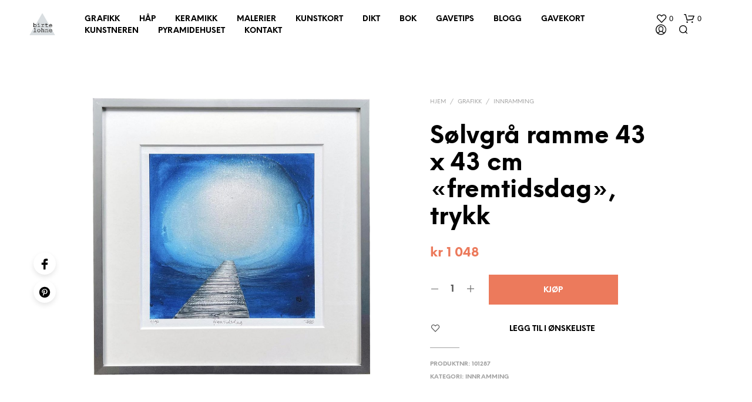

--- FILE ---
content_type: text/html; charset=UTF-8
request_url: https://birtelohne.no/produkter/grafikk/innramming/solvgra-ramme-53-x-53-cm-fremtidsdag/
body_size: 39589
content:
<!DOCTYPE html>

<!--[if IE 9]>
<html class="ie ie9" lang="nb-NO">
<![endif]-->

<html lang="nb-NO">

<head>
    <meta charset="UTF-8">
    <meta name="viewport" content="width=device-width, initial-scale=1.0, maximum-scale=1.0, user-scalable=no" />

    <link rel="profile" href="http://gmpg.org/xfn/11">
    <link rel="pingback" href="https://birtelohne.no/xmlrpc.php">

	<link rel="preload" as="font" href="https://birtelohne.no/wp-content/themes/shopkeeper/inc/fonts/theme/Radnika-Regular.woff2" type="font/woff2" crossorigin>
	<link rel="preload" as="font" href="https://birtelohne.no/wp-content/themes/shopkeeper/inc/fonts/theme/Radnika-Bold.woff2" type="font/woff2" crossorigin>
	<link rel="preload" as="font" href="https://birtelohne.no/wp-content/themes/shopkeeper/inc/fonts/theme/NeueEinstellung-Regular.woff2" type="font/woff2" crossorigin>
	<link rel="preload" as="font" href="https://birtelohne.no/wp-content/themes/shopkeeper/inc/fonts/theme/NeueEinstellung-Bold.woff2" type="font/woff2" crossorigin>
	
    				<script>document.documentElement.className = document.documentElement.className + ' yes-js js_active js'</script>
			<meta name='robots' content='index, follow, max-image-preview:large, max-snippet:-1, max-video-preview:-1' />

<!-- Google Tag Manager by PYS -->
    <script data-cfasync="false" data-pagespeed-no-defer>
	    window.dataLayerPYS = window.dataLayerPYS || [];
	</script>
<!-- End Google Tag Manager by PYS -->
	<!-- This site is optimized with the Yoast SEO plugin v26.6 - https://yoast.com/wordpress/plugins/seo/ -->
	<title>Sølvgrå ramme 43 x 43 cm &quot;fremtidsdag&quot;, trykk - Birte Lohne</title>
	<link rel="canonical" href="https://birtelohne.no/produkter/grafikk/innramming/solvgra-ramme-53-x-53-cm-fremtidsdag/" />
	<meta property="og:locale" content="nb_NO" />
	<meta property="og:type" content="article" />
	<meta property="og:title" content="Sølvgrå ramme 43 x 43 cm &quot;fremtidsdag&quot;, trykk - Birte Lohne" />
	<meta property="og:url" content="https://birtelohne.no/produkter/grafikk/innramming/solvgra-ramme-53-x-53-cm-fremtidsdag/" />
	<meta property="og:site_name" content="Birte Lohne" />
	<meta property="article:publisher" content="https://www.facebook.com/birtelohne" />
	<meta property="article:modified_time" content="2024-11-25T14:35:48+00:00" />
	<meta property="og:image" content="https://birtelohne.no/wp-content/uploads/2023/04/produktbilde-7275-.jpg" />
	<meta property="og:image:width" content="1221" />
	<meta property="og:image:height" content="1221" />
	<meta property="og:image:type" content="image/jpeg" />
	<meta name="twitter:card" content="summary_large_image" />
	<script type="application/ld+json" class="yoast-schema-graph">{"@context":"https://schema.org","@graph":[{"@type":"WebPage","@id":"https://birtelohne.no/produkter/grafikk/innramming/solvgra-ramme-53-x-53-cm-fremtidsdag/","url":"https://birtelohne.no/produkter/grafikk/innramming/solvgra-ramme-53-x-53-cm-fremtidsdag/","name":"Sølvgrå ramme 43 x 43 cm \"fremtidsdag\", trykk - Birte Lohne","isPartOf":{"@id":"https://birtelohne.no/#website"},"primaryImageOfPage":{"@id":"https://birtelohne.no/produkter/grafikk/innramming/solvgra-ramme-53-x-53-cm-fremtidsdag/#primaryimage"},"image":{"@id":"https://birtelohne.no/produkter/grafikk/innramming/solvgra-ramme-53-x-53-cm-fremtidsdag/#primaryimage"},"thumbnailUrl":"https://birtelohne.no/wp-content/uploads/2023/04/produktbilde-7275-.jpg","datePublished":"2022-09-09T10:00:02+00:00","dateModified":"2024-11-25T14:35:48+00:00","breadcrumb":{"@id":"https://birtelohne.no/produkter/grafikk/innramming/solvgra-ramme-53-x-53-cm-fremtidsdag/#breadcrumb"},"inLanguage":"nb-NO","potentialAction":[{"@type":"ReadAction","target":["https://birtelohne.no/produkter/grafikk/innramming/solvgra-ramme-53-x-53-cm-fremtidsdag/"]}]},{"@type":"ImageObject","inLanguage":"nb-NO","@id":"https://birtelohne.no/produkter/grafikk/innramming/solvgra-ramme-53-x-53-cm-fremtidsdag/#primaryimage","url":"https://birtelohne.no/wp-content/uploads/2023/04/produktbilde-7275-.jpg","contentUrl":"https://birtelohne.no/wp-content/uploads/2023/04/produktbilde-7275-.jpg","width":1221,"height":1221},{"@type":"BreadcrumbList","@id":"https://birtelohne.no/produkter/grafikk/innramming/solvgra-ramme-53-x-53-cm-fremtidsdag/#breadcrumb","itemListElement":[{"@type":"ListItem","position":1,"name":"Home","item":"https://birtelohne.no/"},{"@type":"ListItem","position":2,"name":"Alle produkter","item":"https://birtelohne.no/shop-2/"},{"@type":"ListItem","position":3,"name":"Sølvgrå ramme 43 x 43 cm &laquo;fremtidsdag&raquo;, trykk"}]},{"@type":"WebSite","@id":"https://birtelohne.no/#website","url":"https://birtelohne.no/","name":"Birte Lohne","description":"Blå kunst. Malerier, trykk, kunstkort, bok og keramisk kunst.","publisher":{"@id":"https://birtelohne.no/#organization"},"potentialAction":[{"@type":"SearchAction","target":{"@type":"EntryPoint","urlTemplate":"https://birtelohne.no/?s={search_term_string}"},"query-input":{"@type":"PropertyValueSpecification","valueRequired":true,"valueName":"search_term_string"}}],"inLanguage":"nb-NO"},{"@type":"Organization","@id":"https://birtelohne.no/#organization","name":"Birte Lohne","url":"https://birtelohne.no/","logo":{"@type":"ImageObject","inLanguage":"nb-NO","@id":"https://birtelohne.no/#/schema/logo/image/","url":"https://birtelohne.no/wp-content/uploads/2022/09/logo-birtelohne.png","contentUrl":"https://birtelohne.no/wp-content/uploads/2022/09/logo-birtelohne.png","width":146,"height":126,"caption":"Birte Lohne"},"image":{"@id":"https://birtelohne.no/#/schema/logo/image/"},"sameAs":["https://www.facebook.com/birtelohne","https://www.instagram.com/birtelohne"]}]}</script>
	<!-- / Yoast SEO plugin. -->


<script type='application/javascript' id='pys-version-script'>console.log('PixelYourSite PRO version 12.3.5');</script>

<link rel="alternate" type="application/rss+xml" title="Birte Lohne &raquo; strøm" href="https://birtelohne.no/feed/" />
<link rel="alternate" type="application/rss+xml" title="Birte Lohne &raquo; kommentarstrøm" href="https://birtelohne.no/comments/feed/" />
<link rel="alternate" title="oEmbed (JSON)" type="application/json+oembed" href="https://birtelohne.no/wp-json/oembed/1.0/embed?url=https%3A%2F%2Fbirtelohne.no%2Fprodukter%2Fgrafikk%2Finnramming%2Fsolvgra-ramme-53-x-53-cm-fremtidsdag%2F" />
<link rel="alternate" title="oEmbed (XML)" type="text/xml+oembed" href="https://birtelohne.no/wp-json/oembed/1.0/embed?url=https%3A%2F%2Fbirtelohne.no%2Fprodukter%2Fgrafikk%2Finnramming%2Fsolvgra-ramme-53-x-53-cm-fremtidsdag%2F&#038;format=xml" />
<style id='wp-img-auto-sizes-contain-inline-css' type='text/css'>
img:is([sizes=auto i],[sizes^="auto," i]){contain-intrinsic-size:3000px 1500px}
/*# sourceURL=wp-img-auto-sizes-contain-inline-css */
</style>
<link rel='stylesheet' id='wp-block-library-css' href='https://birtelohne.no/wp-includes/css/dist/block-library/style.min.css?ver=6.9' type='text/css' media='all' />
<style id='wp-block-library-theme-inline-css' type='text/css'>
.wp-block-audio :where(figcaption){color:#555;font-size:13px;text-align:center}.is-dark-theme .wp-block-audio :where(figcaption){color:#ffffffa6}.wp-block-audio{margin:0 0 1em}.wp-block-code{border:1px solid #ccc;border-radius:4px;font-family:Menlo,Consolas,monaco,monospace;padding:.8em 1em}.wp-block-embed :where(figcaption){color:#555;font-size:13px;text-align:center}.is-dark-theme .wp-block-embed :where(figcaption){color:#ffffffa6}.wp-block-embed{margin:0 0 1em}.blocks-gallery-caption{color:#555;font-size:13px;text-align:center}.is-dark-theme .blocks-gallery-caption{color:#ffffffa6}:root :where(.wp-block-image figcaption){color:#555;font-size:13px;text-align:center}.is-dark-theme :root :where(.wp-block-image figcaption){color:#ffffffa6}.wp-block-image{margin:0 0 1em}.wp-block-pullquote{border-bottom:4px solid;border-top:4px solid;color:currentColor;margin-bottom:1.75em}.wp-block-pullquote :where(cite),.wp-block-pullquote :where(footer),.wp-block-pullquote__citation{color:currentColor;font-size:.8125em;font-style:normal;text-transform:uppercase}.wp-block-quote{border-left:.25em solid;margin:0 0 1.75em;padding-left:1em}.wp-block-quote cite,.wp-block-quote footer{color:currentColor;font-size:.8125em;font-style:normal;position:relative}.wp-block-quote:where(.has-text-align-right){border-left:none;border-right:.25em solid;padding-left:0;padding-right:1em}.wp-block-quote:where(.has-text-align-center){border:none;padding-left:0}.wp-block-quote.is-large,.wp-block-quote.is-style-large,.wp-block-quote:where(.is-style-plain){border:none}.wp-block-search .wp-block-search__label{font-weight:700}.wp-block-search__button{border:1px solid #ccc;padding:.375em .625em}:where(.wp-block-group.has-background){padding:1.25em 2.375em}.wp-block-separator.has-css-opacity{opacity:.4}.wp-block-separator{border:none;border-bottom:2px solid;margin-left:auto;margin-right:auto}.wp-block-separator.has-alpha-channel-opacity{opacity:1}.wp-block-separator:not(.is-style-wide):not(.is-style-dots){width:100px}.wp-block-separator.has-background:not(.is-style-dots){border-bottom:none;height:1px}.wp-block-separator.has-background:not(.is-style-wide):not(.is-style-dots){height:2px}.wp-block-table{margin:0 0 1em}.wp-block-table td,.wp-block-table th{word-break:normal}.wp-block-table :where(figcaption){color:#555;font-size:13px;text-align:center}.is-dark-theme .wp-block-table :where(figcaption){color:#ffffffa6}.wp-block-video :where(figcaption){color:#555;font-size:13px;text-align:center}.is-dark-theme .wp-block-video :where(figcaption){color:#ffffffa6}.wp-block-video{margin:0 0 1em}:root :where(.wp-block-template-part.has-background){margin-bottom:0;margin-top:0;padding:1.25em 2.375em}
/*# sourceURL=/wp-includes/css/dist/block-library/theme.min.css */
</style>
<style id='classic-theme-styles-inline-css' type='text/css'>
/*! This file is auto-generated */
.wp-block-button__link{color:#fff;background-color:#32373c;border-radius:9999px;box-shadow:none;text-decoration:none;padding:calc(.667em + 2px) calc(1.333em + 2px);font-size:1.125em}.wp-block-file__button{background:#32373c;color:#fff;text-decoration:none}
/*# sourceURL=/wp-includes/css/classic-themes.min.css */
</style>
<link rel='stylesheet' id='jquery-selectBox-css' href='https://birtelohne.no/wp-content/plugins/yith-woocommerce-wishlist/assets/css/jquery.selectBox.css?ver=1.2.0' type='text/css' media='all' />
<link rel='stylesheet' id='woocommerce_prettyPhoto_css-css' href='//birtelohne.no/wp-content/plugins/woocommerce/assets/css/prettyPhoto.css?ver=3.1.6' type='text/css' media='all' />
<link rel='stylesheet' id='yith-wcwl-main-css' href='https://birtelohne.no/wp-content/plugins/yith-woocommerce-wishlist/assets/css/style.css?ver=4.11.0' type='text/css' media='all' />
<style id='yith-wcwl-main-inline-css' type='text/css'>
 :root { --color-add-to-wishlist-background: #333333; --color-add-to-wishlist-text: #FFFFFF; --color-add-to-wishlist-border: #333333; --color-add-to-wishlist-background-hover: #333333; --color-add-to-wishlist-text-hover: #FFFFFF; --color-add-to-wishlist-border-hover: #333333; --rounded-corners-radius: 16px; --color-add-to-cart-background: #333333; --color-add-to-cart-text: #FFFFFF; --color-add-to-cart-border: #333333; --color-add-to-cart-background-hover: #4F4F4F; --color-add-to-cart-text-hover: #FFFFFF; --color-add-to-cart-border-hover: #4F4F4F; --add-to-cart-rounded-corners-radius: 16px; --color-button-style-1-background: #333333; --color-button-style-1-text: #FFFFFF; --color-button-style-1-border: #333333; --color-button-style-1-background-hover: #4F4F4F; --color-button-style-1-text-hover: #FFFFFF; --color-button-style-1-border-hover: #4F4F4F; --color-button-style-2-background: #333333; --color-button-style-2-text: #FFFFFF; --color-button-style-2-border: #333333; --color-button-style-2-background-hover: #4F4F4F; --color-button-style-2-text-hover: #FFFFFF; --color-button-style-2-border-hover: #4F4F4F; --color-wishlist-table-background: #FFFFFF; --color-wishlist-table-text: #6d6c6c; --color-wishlist-table-border: #FFFFFF; --color-headers-background: #F4F4F4; --color-share-button-color: #FFFFFF; --color-share-button-color-hover: #FFFFFF; --color-fb-button-background: #39599E; --color-fb-button-background-hover: #595A5A; --color-tw-button-background: #45AFE2; --color-tw-button-background-hover: #595A5A; --color-pr-button-background: #AB2E31; --color-pr-button-background-hover: #595A5A; --color-em-button-background: #FBB102; --color-em-button-background-hover: #595A5A; --color-wa-button-background: #00A901; --color-wa-button-background-hover: #595A5A; --feedback-duration: 3s } 
 :root { --color-add-to-wishlist-background: #333333; --color-add-to-wishlist-text: #FFFFFF; --color-add-to-wishlist-border: #333333; --color-add-to-wishlist-background-hover: #333333; --color-add-to-wishlist-text-hover: #FFFFFF; --color-add-to-wishlist-border-hover: #333333; --rounded-corners-radius: 16px; --color-add-to-cart-background: #333333; --color-add-to-cart-text: #FFFFFF; --color-add-to-cart-border: #333333; --color-add-to-cart-background-hover: #4F4F4F; --color-add-to-cart-text-hover: #FFFFFF; --color-add-to-cart-border-hover: #4F4F4F; --add-to-cart-rounded-corners-radius: 16px; --color-button-style-1-background: #333333; --color-button-style-1-text: #FFFFFF; --color-button-style-1-border: #333333; --color-button-style-1-background-hover: #4F4F4F; --color-button-style-1-text-hover: #FFFFFF; --color-button-style-1-border-hover: #4F4F4F; --color-button-style-2-background: #333333; --color-button-style-2-text: #FFFFFF; --color-button-style-2-border: #333333; --color-button-style-2-background-hover: #4F4F4F; --color-button-style-2-text-hover: #FFFFFF; --color-button-style-2-border-hover: #4F4F4F; --color-wishlist-table-background: #FFFFFF; --color-wishlist-table-text: #6d6c6c; --color-wishlist-table-border: #FFFFFF; --color-headers-background: #F4F4F4; --color-share-button-color: #FFFFFF; --color-share-button-color-hover: #FFFFFF; --color-fb-button-background: #39599E; --color-fb-button-background-hover: #595A5A; --color-tw-button-background: #45AFE2; --color-tw-button-background-hover: #595A5A; --color-pr-button-background: #AB2E31; --color-pr-button-background-hover: #595A5A; --color-em-button-background: #FBB102; --color-em-button-background-hover: #595A5A; --color-wa-button-background: #00A901; --color-wa-button-background-hover: #595A5A; --feedback-duration: 3s } 
/*# sourceURL=yith-wcwl-main-inline-css */
</style>
<link rel='stylesheet' id='gbt_18_sk_portfolio_styles-css' href='https://birtelohne.no/wp-content/plugins/shopkeeper-portfolio/includes/blocks/portfolio/assets/css/style.css?ver=1680129588' type='text/css' media='all' />
<style id='global-styles-inline-css' type='text/css'>
:root{--wp--preset--aspect-ratio--square: 1;--wp--preset--aspect-ratio--4-3: 4/3;--wp--preset--aspect-ratio--3-4: 3/4;--wp--preset--aspect-ratio--3-2: 3/2;--wp--preset--aspect-ratio--2-3: 2/3;--wp--preset--aspect-ratio--16-9: 16/9;--wp--preset--aspect-ratio--9-16: 9/16;--wp--preset--color--black: #000000;--wp--preset--color--cyan-bluish-gray: #abb8c3;--wp--preset--color--white: #ffffff;--wp--preset--color--pale-pink: #f78da7;--wp--preset--color--vivid-red: #cf2e2e;--wp--preset--color--luminous-vivid-orange: #ff6900;--wp--preset--color--luminous-vivid-amber: #fcb900;--wp--preset--color--light-green-cyan: #7bdcb5;--wp--preset--color--vivid-green-cyan: #00d084;--wp--preset--color--pale-cyan-blue: #8ed1fc;--wp--preset--color--vivid-cyan-blue: #0693e3;--wp--preset--color--vivid-purple: #9b51e0;--wp--preset--gradient--vivid-cyan-blue-to-vivid-purple: linear-gradient(135deg,rgb(6,147,227) 0%,rgb(155,81,224) 100%);--wp--preset--gradient--light-green-cyan-to-vivid-green-cyan: linear-gradient(135deg,rgb(122,220,180) 0%,rgb(0,208,130) 100%);--wp--preset--gradient--luminous-vivid-amber-to-luminous-vivid-orange: linear-gradient(135deg,rgb(252,185,0) 0%,rgb(255,105,0) 100%);--wp--preset--gradient--luminous-vivid-orange-to-vivid-red: linear-gradient(135deg,rgb(255,105,0) 0%,rgb(207,46,46) 100%);--wp--preset--gradient--very-light-gray-to-cyan-bluish-gray: linear-gradient(135deg,rgb(238,238,238) 0%,rgb(169,184,195) 100%);--wp--preset--gradient--cool-to-warm-spectrum: linear-gradient(135deg,rgb(74,234,220) 0%,rgb(151,120,209) 20%,rgb(207,42,186) 40%,rgb(238,44,130) 60%,rgb(251,105,98) 80%,rgb(254,248,76) 100%);--wp--preset--gradient--blush-light-purple: linear-gradient(135deg,rgb(255,206,236) 0%,rgb(152,150,240) 100%);--wp--preset--gradient--blush-bordeaux: linear-gradient(135deg,rgb(254,205,165) 0%,rgb(254,45,45) 50%,rgb(107,0,62) 100%);--wp--preset--gradient--luminous-dusk: linear-gradient(135deg,rgb(255,203,112) 0%,rgb(199,81,192) 50%,rgb(65,88,208) 100%);--wp--preset--gradient--pale-ocean: linear-gradient(135deg,rgb(255,245,203) 0%,rgb(182,227,212) 50%,rgb(51,167,181) 100%);--wp--preset--gradient--electric-grass: linear-gradient(135deg,rgb(202,248,128) 0%,rgb(113,206,126) 100%);--wp--preset--gradient--midnight: linear-gradient(135deg,rgb(2,3,129) 0%,rgb(40,116,252) 100%);--wp--preset--font-size--small: 13px;--wp--preset--font-size--medium: 20px;--wp--preset--font-size--large: 36px;--wp--preset--font-size--x-large: 42px;--wp--preset--spacing--20: 0.44rem;--wp--preset--spacing--30: 0.67rem;--wp--preset--spacing--40: 1rem;--wp--preset--spacing--50: 1.5rem;--wp--preset--spacing--60: 2.25rem;--wp--preset--spacing--70: 3.38rem;--wp--preset--spacing--80: 5.06rem;--wp--preset--shadow--natural: 6px 6px 9px rgba(0, 0, 0, 0.2);--wp--preset--shadow--deep: 12px 12px 50px rgba(0, 0, 0, 0.4);--wp--preset--shadow--sharp: 6px 6px 0px rgba(0, 0, 0, 0.2);--wp--preset--shadow--outlined: 6px 6px 0px -3px rgb(255, 255, 255), 6px 6px rgb(0, 0, 0);--wp--preset--shadow--crisp: 6px 6px 0px rgb(0, 0, 0);}:where(.is-layout-flex){gap: 0.5em;}:where(.is-layout-grid){gap: 0.5em;}body .is-layout-flex{display: flex;}.is-layout-flex{flex-wrap: wrap;align-items: center;}.is-layout-flex > :is(*, div){margin: 0;}body .is-layout-grid{display: grid;}.is-layout-grid > :is(*, div){margin: 0;}:where(.wp-block-columns.is-layout-flex){gap: 2em;}:where(.wp-block-columns.is-layout-grid){gap: 2em;}:where(.wp-block-post-template.is-layout-flex){gap: 1.25em;}:where(.wp-block-post-template.is-layout-grid){gap: 1.25em;}.has-black-color{color: var(--wp--preset--color--black) !important;}.has-cyan-bluish-gray-color{color: var(--wp--preset--color--cyan-bluish-gray) !important;}.has-white-color{color: var(--wp--preset--color--white) !important;}.has-pale-pink-color{color: var(--wp--preset--color--pale-pink) !important;}.has-vivid-red-color{color: var(--wp--preset--color--vivid-red) !important;}.has-luminous-vivid-orange-color{color: var(--wp--preset--color--luminous-vivid-orange) !important;}.has-luminous-vivid-amber-color{color: var(--wp--preset--color--luminous-vivid-amber) !important;}.has-light-green-cyan-color{color: var(--wp--preset--color--light-green-cyan) !important;}.has-vivid-green-cyan-color{color: var(--wp--preset--color--vivid-green-cyan) !important;}.has-pale-cyan-blue-color{color: var(--wp--preset--color--pale-cyan-blue) !important;}.has-vivid-cyan-blue-color{color: var(--wp--preset--color--vivid-cyan-blue) !important;}.has-vivid-purple-color{color: var(--wp--preset--color--vivid-purple) !important;}.has-black-background-color{background-color: var(--wp--preset--color--black) !important;}.has-cyan-bluish-gray-background-color{background-color: var(--wp--preset--color--cyan-bluish-gray) !important;}.has-white-background-color{background-color: var(--wp--preset--color--white) !important;}.has-pale-pink-background-color{background-color: var(--wp--preset--color--pale-pink) !important;}.has-vivid-red-background-color{background-color: var(--wp--preset--color--vivid-red) !important;}.has-luminous-vivid-orange-background-color{background-color: var(--wp--preset--color--luminous-vivid-orange) !important;}.has-luminous-vivid-amber-background-color{background-color: var(--wp--preset--color--luminous-vivid-amber) !important;}.has-light-green-cyan-background-color{background-color: var(--wp--preset--color--light-green-cyan) !important;}.has-vivid-green-cyan-background-color{background-color: var(--wp--preset--color--vivid-green-cyan) !important;}.has-pale-cyan-blue-background-color{background-color: var(--wp--preset--color--pale-cyan-blue) !important;}.has-vivid-cyan-blue-background-color{background-color: var(--wp--preset--color--vivid-cyan-blue) !important;}.has-vivid-purple-background-color{background-color: var(--wp--preset--color--vivid-purple) !important;}.has-black-border-color{border-color: var(--wp--preset--color--black) !important;}.has-cyan-bluish-gray-border-color{border-color: var(--wp--preset--color--cyan-bluish-gray) !important;}.has-white-border-color{border-color: var(--wp--preset--color--white) !important;}.has-pale-pink-border-color{border-color: var(--wp--preset--color--pale-pink) !important;}.has-vivid-red-border-color{border-color: var(--wp--preset--color--vivid-red) !important;}.has-luminous-vivid-orange-border-color{border-color: var(--wp--preset--color--luminous-vivid-orange) !important;}.has-luminous-vivid-amber-border-color{border-color: var(--wp--preset--color--luminous-vivid-amber) !important;}.has-light-green-cyan-border-color{border-color: var(--wp--preset--color--light-green-cyan) !important;}.has-vivid-green-cyan-border-color{border-color: var(--wp--preset--color--vivid-green-cyan) !important;}.has-pale-cyan-blue-border-color{border-color: var(--wp--preset--color--pale-cyan-blue) !important;}.has-vivid-cyan-blue-border-color{border-color: var(--wp--preset--color--vivid-cyan-blue) !important;}.has-vivid-purple-border-color{border-color: var(--wp--preset--color--vivid-purple) !important;}.has-vivid-cyan-blue-to-vivid-purple-gradient-background{background: var(--wp--preset--gradient--vivid-cyan-blue-to-vivid-purple) !important;}.has-light-green-cyan-to-vivid-green-cyan-gradient-background{background: var(--wp--preset--gradient--light-green-cyan-to-vivid-green-cyan) !important;}.has-luminous-vivid-amber-to-luminous-vivid-orange-gradient-background{background: var(--wp--preset--gradient--luminous-vivid-amber-to-luminous-vivid-orange) !important;}.has-luminous-vivid-orange-to-vivid-red-gradient-background{background: var(--wp--preset--gradient--luminous-vivid-orange-to-vivid-red) !important;}.has-very-light-gray-to-cyan-bluish-gray-gradient-background{background: var(--wp--preset--gradient--very-light-gray-to-cyan-bluish-gray) !important;}.has-cool-to-warm-spectrum-gradient-background{background: var(--wp--preset--gradient--cool-to-warm-spectrum) !important;}.has-blush-light-purple-gradient-background{background: var(--wp--preset--gradient--blush-light-purple) !important;}.has-blush-bordeaux-gradient-background{background: var(--wp--preset--gradient--blush-bordeaux) !important;}.has-luminous-dusk-gradient-background{background: var(--wp--preset--gradient--luminous-dusk) !important;}.has-pale-ocean-gradient-background{background: var(--wp--preset--gradient--pale-ocean) !important;}.has-electric-grass-gradient-background{background: var(--wp--preset--gradient--electric-grass) !important;}.has-midnight-gradient-background{background: var(--wp--preset--gradient--midnight) !important;}.has-small-font-size{font-size: var(--wp--preset--font-size--small) !important;}.has-medium-font-size{font-size: var(--wp--preset--font-size--medium) !important;}.has-large-font-size{font-size: var(--wp--preset--font-size--large) !important;}.has-x-large-font-size{font-size: var(--wp--preset--font-size--x-large) !important;}
:where(.wp-block-post-template.is-layout-flex){gap: 1.25em;}:where(.wp-block-post-template.is-layout-grid){gap: 1.25em;}
:where(.wp-block-term-template.is-layout-flex){gap: 1.25em;}:where(.wp-block-term-template.is-layout-grid){gap: 1.25em;}
:where(.wp-block-columns.is-layout-flex){gap: 2em;}:where(.wp-block-columns.is-layout-grid){gap: 2em;}
:root :where(.wp-block-pullquote){font-size: 1.5em;line-height: 1.6;}
/*# sourceURL=global-styles-inline-css */
</style>
<link rel='stylesheet' id='hookmeup-css' href='https://birtelohne.no/wp-content/plugins/hookmeup/public/assets/css/hmu-public.css?ver=1.2.1' type='text/css' media='all' />
<link rel='stylesheet' id='woocommerce-layout-css' href='https://birtelohne.no/wp-content/plugins/woocommerce/assets/css/woocommerce-layout.css?ver=10.4.3' type='text/css' media='all' />
<link rel='stylesheet' id='woocommerce-smallscreen-css' href='https://birtelohne.no/wp-content/plugins/woocommerce/assets/css/woocommerce-smallscreen.css?ver=10.4.3' type='text/css' media='only screen and (max-width: 767px)' />
<link rel='stylesheet' id='woocommerce-general-css' href='https://birtelohne.no/wp-content/plugins/woocommerce/assets/css/woocommerce.css?ver=10.4.3' type='text/css' media='all' />
<style id='woocommerce-inline-inline-css' type='text/css'>
.woocommerce form .form-row .required { visibility: visible; }
/*# sourceURL=woocommerce-inline-inline-css */
</style>
<link rel='stylesheet' id='bambora_online_checkout_front_style-css' href='https://birtelohne.no/wp-content/plugins/bambora-online-checkout/assets/style/bambora-online-checkout-front.css?ver=8.0.4' type='text/css' media='all' />
<link rel='stylesheet' id='dashicons-css' href='https://birtelohne.no/wp-includes/css/dashicons.min.css?ver=6.9' type='text/css' media='all' />
<style id='dashicons-inline-css' type='text/css'>
[data-font="Dashicons"]:before {font-family: 'Dashicons' !important;content: attr(data-icon) !important;speak: none !important;font-weight: normal !important;font-variant: normal !important;text-transform: none !important;line-height: 1 !important;font-style: normal !important;-webkit-font-smoothing: antialiased !important;-moz-osx-font-smoothing: grayscale !important;}
/*# sourceURL=dashicons-inline-css */
</style>
<link rel='stylesheet' id='woocommerce-addons-css-css' href='https://birtelohne.no/wp-content/plugins/woocommerce-product-addons/assets/css/frontend/frontend.css?ver=8.1.2' type='text/css' media='all' />
<link rel='stylesheet' id='wcpf-plugin-style-css' href='https://birtelohne.no/wp-content/plugins/woocommerce-product-filters/assets/css/plugin.css?ver=1.4.40' type='text/css' media='all' />
<link rel='stylesheet' id='animate-css' href='https://birtelohne.no/wp-content/themes/shopkeeper/css/vendor/animate.css?ver=1.0.0' type='text/css' media='all' />
<link rel='stylesheet' id='fresco-css' href='https://birtelohne.no/wp-content/themes/shopkeeper/css/vendor/fresco/fresco.css?ver=2.3.0' type='text/css' media='all' />
<link rel='stylesheet' id='easyzoom-css' href='https://birtelohne.no/wp-content/themes/shopkeeper/css/vendor/easyzoom.css?ver=2.4.0' type='text/css' media='all' />
<link rel='stylesheet' id='swiper-css' href='https://birtelohne.no/wp-content/themes/shopkeeper/css/vendor/swiper.min.css?ver=6.4.1' type='text/css' media='all' />
<link rel='stylesheet' id='shopkeeper-mixed-plugins-styles-css' href='https://birtelohne.no/wp-content/themes/shopkeeper/css/plugins/misc.css?ver=2.9.96' type='text/css' media='all' />
<link rel='stylesheet' id='shopkeeper-addons-styles-css' href='https://birtelohne.no/wp-content/themes/shopkeeper/css/plugins/woo-addons.css?ver=2.9.96' type='text/css' media='all' />
<link rel='stylesheet' id='shopkeeper-wishlist-styles-css' href='https://birtelohne.no/wp-content/themes/shopkeeper/css/plugins/wishlist.css?ver=2.9.96' type='text/css' media='all' />
<link rel='stylesheet' id='sk-social-media-styles-css' href='https://birtelohne.no/wp-content/plugins/shopkeeper-extender/includes/social-media/assets/css/social-media.min.css?ver=6.9' type='text/css' media='all' />
<link rel='stylesheet' id='sk-social-sharing-styles-css' href='https://birtelohne.no/wp-content/plugins/shopkeeper-extender/includes/social-sharing/assets/css/social-sharing.min.css?ver=6.9' type='text/css' media='all' />
<link rel='stylesheet' id='gbt-portfolio-styles-css' href='https://birtelohne.no/wp-content/plugins/shopkeeper-portfolio/includes/assets/css/portfolio.css?ver=6.9' type='text/css' media='all' />
<link rel='stylesheet' id='wc-pb-checkout-blocks-css' href='https://birtelohne.no/wp-content/plugins/woocommerce-product-bundles/assets/css/frontend/checkout-blocks.css?ver=8.5.5' type='text/css' media='all' />
<link rel='stylesheet' id='getbowtied-custom-notifications-styles-css' href='https://birtelohne.no/wp-content/themes/shopkeeper/inc/notifications/custom/assets/css/style.min.css?ver=2.9.96' type='text/css' media='all' />
<link rel='stylesheet' id='shopkeeper-icon-font-css' href='https://birtelohne.no/wp-content/themes/shopkeeper/inc/fonts/shopkeeper-icon-font/style.css?ver=6.9' type='text/css' media='all' />
<link rel='stylesheet' id='shopkeeper-styles-css' href='https://birtelohne.no/wp-content/themes/shopkeeper/css/styles.css?ver=6.9' type='text/css' media='all' />
<style id='shopkeeper-styles-inline-css' type='text/css'>
@font-face{font-family:Radnika;font-display:swap;font-style:normal;font-weight:500;src:url("https://birtelohne.no/wp-content/themes/shopkeeper/inc/fonts/theme/Radnika-Regular.eot");src:url("https://birtelohne.no/wp-content/themes/shopkeeper/inc/fonts/theme/Radnika-Regular.eot?#iefix") format("embedded-opentype"), url("https://birtelohne.no/wp-content/themes/shopkeeper/inc/fonts/theme/Radnika-Regular.woff2") format("woff2"), url("https://birtelohne.no/wp-content/themes/shopkeeper/inc/fonts/theme/Radnika-Regular.woff") format("woff")}@font-face{font-family:Radnika;font-display:swap;font-style:normal;font-weight:700;src:url("https://birtelohne.no/wp-content/themes/shopkeeper/inc/fonts/theme/Radnika-Bold.eot");src:url("https://birtelohne.no/wp-content/themes/shopkeeper/inc/fonts/theme/Radnika-Bold.eot?#iefix") format("embedded-opentype"), url("https://birtelohne.no/wp-content/themes/shopkeeper/inc/fonts/theme/Radnika-Bold.woff2") format("woff2"), url("https://birtelohne.no/wp-content/themes/shopkeeper/inc/fonts/theme/Radnika-Bold.woff") format("woff")}@font-face{font-family:NeueEinstellung;font-display:swap;font-style:normal;font-weight:500;src:url("https://birtelohne.no/wp-content/themes/shopkeeper/inc/fonts/theme/NeueEinstellung-Regular.eot");src:url("https://birtelohne.no/wp-content/themes/shopkeeper/inc/fonts/theme/NeueEinstellung-Regular.eot?#iefix") format("embedded-opentype"), url("https://birtelohne.no/wp-content/themes/shopkeeper/inc/fonts/theme/NeueEinstellung-Regular.woff2") format("woff2"), url("https://birtelohne.no/wp-content/themes/shopkeeper/inc/fonts/theme/NeueEinstellung-Regular.woff") format("woff")}@font-face{font-family:NeueEinstellung;font-display:swap;font-style:normal;font-weight:700;src:url("https://birtelohne.no/wp-content/themes/shopkeeper/inc/fonts/theme/NeueEinstellung-Bold.eot");src:url("https://birtelohne.no/wp-content/themes/shopkeeper/inc/fonts/theme/NeueEinstellung-Bold.eot?#iefix") format("embedded-opentype"), url("https://birtelohne.no/wp-content/themes/shopkeeper/inc/fonts/theme/NeueEinstellung-Bold.woff2") format("woff2"), url("https://birtelohne.no/wp-content/themes/shopkeeper/inc/fonts/theme/NeueEinstellung-Bold.woff") format("woff")}.st-content, .categories_grid .category_name, .cd-top, .product_socials_wrapper .product_socials_wrapper_inner a, .product_navigation #nav-below .product-nav-next a, .product_navigation #nav-below .product-nav-previous a{background-color:#FFFFFF}.categories_grid .category_item:hover .category_name{color:#FFFFFF}h1, h2, h3, h4, h5, h6, .comments-title, .comment-author, #reply-title, .site-footer .widget-title, .accordion_title, .ui-tabs-anchor, .products .button, .site-title a, .post_meta_archive a, .post_meta a, .post_tags a, #nav-below a, .list_categories a, .list_shop_categories a, .main-navigation > ul > li > a, .main-navigation .mega-menu > ul > li > a, .more-link, .top-page-excerpt, .select2-search input, .product_after_shop_loop_buttons a, .woocommerce .products-grid a.button, .page-numbers, input.qty, .button, button, .button_text, input[type="button"], input[type="reset"], input[type="submit"], button[type="submit"], .woocommerce a.button, .woocommerce-page a.button, .woocommerce button.button, .woocommerce-page button.button, .woocommerce input.button, .woocommerce-page input.button, .woocommerce #respond input#submit, .woocommerce-page #respond input#submit, .woocommerce #content input.button, .woocommerce-page #content input.button, .woocommerce a.button.alt, .woocommerce button.button.alt, .woocommerce input.button.alt, .woocommerce #respond input#submit.alt, .woocommerce #content input.button.alt, .woocommerce-page a.button.alt, .woocommerce-page button.button.alt, .woocommerce-page input.button.alt, .woocommerce-page #respond input#submit.alt, .woocommerce-page #content input.button.alt, .yith-wcwl-wishlistexistsbrowse.show a, .share-product-text, .tabs > li > a, label, .shopkeeper_new_product, .comment-respond label, .product_meta_title, .woocommerce table.shop_table th, .woocommerce-page table.shop_table th, #map_button, .woocommerce .cart-collaterals .cart_totals tr.order-total td strong, .woocommerce-page .cart-collaterals .cart_totals tr.order-total td strong, .cart-wishlist-empty, .wishlist-empty, .cart-empty, .return-to-shop .wc-backward, .order-number a, .post-edit-link, .from_the_blog_title, .icon_box_read_more, .vc_pie_chart_value, .shortcode_banner_simple_bullet, .shortcode_banner_simple_height_bullet, .product-category .woocommerce-loop-category__title, .categories_grid .category_name, .woocommerce span.onsale, .woocommerce-page span.onsale, .out_of_stock_badge_single, .out_of_stock_badge_loop, .page-numbers, .post-nav-links span, .post-nav-links a, .add_to_wishlist, .yith-wcwl-wishlistaddedbrowse, .yith-wcwl-wishlistexistsbrowse, .filters-group, .product-name, .product-quantity, .product-total, .download-product a, .woocommerce-order-details table tfoot th, .woocommerce-order-details table tfoot td, .woocommerce .woocommerce-order-downloads table tbody td:before, .woocommerce table.woocommerce-MyAccount-orders td:before, .widget h3, .widget .total .amount, .wishlist-in-stock, .wishlist-out-of-stock, .comment-reply-link, .comment-edit-link, .widget_calendar table thead tr th, .page-type, .mobile-navigation a, table thead tr th, .portfolio_single_list_cat, .portfolio-categories, .shipping-calculator-button, .vc_btn, .vc_btn2, .vc_btn3, .account-tab-item .account-tab-link, .account-tab-list .sep, ul.order_details li, ul.order_details.bacs_details li, .widget_calendar caption, .widget_recent_comments li a, .edit-account legend, .widget_shopping_cart li.empty, .cart-collaterals .cart_totals .shop_table .order-total .woocommerce-Price-amount, .woocommerce table.cart .cart_item td a, .woocommerce #content table.cart .cart_item td a, .woocommerce-page table.cart .cart_item td a, .woocommerce-page #content table.cart .cart_item td a, .woocommerce table.cart .cart_item td span, .woocommerce #content table.cart .cart_item td span, .woocommerce-page table.cart .cart_item td span, .woocommerce-page #content table.cart .cart_item td span, .woocommerce-MyAccount-navigation ul li, .cd-quick-view .cd-item-info .product_infos .quickview-badges .onsale, .woocommerce-info.wc_points_rewards_earn_points, .woocommerce-info, .woocommerce-error, .woocommerce-message, .woocommerce .cart-collaterals .cart_totals .cart-subtotal th, .woocommerce-page .cart-collaterals .cart_totals .cart-subtotal th, .woocommerce .cart-collaterals .cart_totals tr.shipping th, .woocommerce-page .cart-collaterals .cart_totals tr.shipping th, .woocommerce .cart-collaterals .cart_totals tr.order-total th, .woocommerce-page .cart-collaterals .cart_totals tr.order-total th, .woocommerce .cart-collaterals .cart_totals h2, .woocommerce .cart-collaterals .cross-sells h2, .woocommerce-cart #content table.cart td.actions .coupon #coupon_code, form.checkout_coupon #coupon_code, .woocommerce-checkout .woocommerce-info, .shopkeeper_checkout_coupon, .shopkeeper_checkout_login, .minicart-message, .woocommerce .woocommerce-checkout-review-order table.shop_table tfoot td, .woocommerce .woocommerce-checkout-review-order table.shop_table tfoot th, .woocommerce-page .woocommerce-checkout-review-order table.shop_table tfoot td, .woocommerce-page .woocommerce-checkout-review-order table.shop_table tfoot th, .no-products-info p, .getbowtied_blog_ajax_load_button a, .getbowtied_ajax_load_button a, .index-layout-2 ul.blog-posts .blog-post article .post-categories li a, .index-layout-3 .blog-posts_container ul.blog-posts .blog-post article .post-categories li a, .index-layout-2 ul.blog-posts .blog-post .post_content_wrapper .post_content .read_more, .index-layout-3 .blog-posts_container ul.blog-posts .blog-post article .post_content_wrapper .post_content .read_more, .woocommerce .woocommerce-breadcrumb, .woocommerce-page .woocommerce-breadcrumb, .woocommerce .woocommerce-breadcrumb a, .woocommerce-page .woocommerce-breadcrumb a, .product_meta, .product_meta span, .product_meta a, .product_layout_classic div.product span.price, .product_layout_classic div.product p.price, .product_layout_cascade div.product span.price, .product_layout_cascade div.product p.price, .product_layout_2 div.product span.price, .product_layout_2 div.product p.price, .product_layout_scattered div.product span.price, .product_layout_scattered div.product p.price, .product_layout_4 div.product span.price, .product_layout_4 div.product p.price, .related-products-title, .product_socials_wrapper .share-product-text, #button_offcanvas_sidebar_left .filters-text, .woocommerce-ordering select.orderby, .fr-position-text, .woocommerce-checkout-review-order .woocommerce-checkout-review-order-table tr td, .catalog-ordering .select2-container.orderby a, .catalog-ordering .select2-container span, .widget_product_categories ul li .count, .widget_layered_nav ul li .count, .woocommerce-mini-cart__empty-message, .woocommerce-ordering select.orderby, .woocommerce .cart-collaterals .cart_totals table.shop_table_responsive tr td::before, .woocommerce-page .cart-collaterals .cart_totals table.shop_table_responsive tr td::before, .login-register-container .lost-pass-link, .woocommerce-cart .cart-collaterals .cart_totals table td .amount, .wpb_wrapper .add_to_cart_inline .woocommerce-Price-amount.amount, .woocommerce-page .cart-collaterals .cart_totals tr.shipping td, .woocommerce-page .cart-collaterals .cart_totals tr.shipping td, .woocommerce .cart-collaterals .cart_totals tr.cart-discount th, .woocommerce-page .cart-collaterals .cart_totals tr.cart-discount th, .woocommerce-thankyou-order-received, .woocommerce-order-received .woocommerce table.shop_table tfoot th, .woocommerce-order-received .woocommerce-page table.shop_table tfoot th, .woocommerce-view-order .woocommerce table.shop_table tfoot th, .woocommerce-view-order .woocommerce-page table.shop_table tfoot th, .woocommerce-order-received .woocommerce table.shop_table tfoot td, .woocommerce-order-received .woocommerce-page table.shop_table tfoot td, .woocommerce-view-order .woocommerce table.shop_table tfoot td, .woocommerce-view-order .woocommerce-page table.shop_table tfoot td, .language-and-currency #top_bar_language_list > ul > li, .language-and-currency .wcml_currency_switcher > ul > li.wcml-cs-active-currency, .language-and-currency-offcanvas #top_bar_language_list > ul > li, .language-and-currency-offcanvas .wcml_currency_switcher > ul > li.wcml-cs-active-currency, .woocommerce-order-pay .woocommerce .woocommerce-form-login p.lost_password a, .woocommerce-MyAccount-content .woocommerce-orders-table__cell-order-number a, .woocommerce form.login .lost_password, .comment-reply-title, .product_content_wrapper .product_infos .out_of_stock_wrapper .out_of_stock_badge_single, .product_content_wrapper .product_infos .woocommerce-variation-availability p.stock.out-of-stock, .site-search .widget_product_search .search-field, .site-search .widget_search .search-field, .site-search .search-form .search-field, .site-search .search-text, .site-search .search-no-suggestions, .latest_posts_grid_wrapper .latest_posts_grid_title, p.has-drop-cap:not(:focus):first-letter, .paypal-button-tagline .paypal-button-text, .tinvwl_add_to_wishlist_button, .product-addon-totals, body.gbt_custom_notif .page-notifications .gbt-custom-notification-message, body.gbt_custom_notif .page-notifications .gbt-custom-notification-message *, body.gbt_custom_notif .page-notifications .product_notification_text, body.gbt_custom_notif .page-notifications .product_notification_text *, body.gbt_classic_notif .woocommerce-error a, body.gbt_classic_notif .woocommerce-info a, body.gbt_classic_notif .woocommerce-message a, body.gbt_classic_notif .woocommerce-notice a, .shop_table.cart .product-price .amount, p.has-drop-cap:first-letter, .woocommerce-result-count, .widget_price_filter .price_slider_amount, .woocommerce ul.products li.product .price, .product_content_wrapper .product_infos table.variations td.label, .woocommerce div.product form.cart .reset_variations, .cd-quick-view .cd-item-info .product_infos .product_price .price, #powerTip, div.wcva_shop_textblock, .wcva_filter_textblock, .wcva_single_textblock, .cd-quick-view .swatchtitlelabel, .cd-quick-view .wcva_attribute_sep, .cd-quick-view .wcva_selected_attribute, .added_to_cart, .upper a, .wp-block-woocommerce-active-filters ul.wc-block-active-filters-list li *, .wp-block-woocommerce-active-filters .wc-block-active-filters__clear-all, .product_navigation #nav-below span, .order-info mark, .top-headers-wrapper .site-header .site-header-wrapper .site-title, .mobile-navigation > ul > li > ul > li.menu-item-has-children > a, .mobile-navigation > ul > li > ul li.upper > a{font-family:"NeueEinstellung", -apple-system, BlinkMacSystemFont, Arial, Helvetica, 'Helvetica Neue', Verdana, sans-serif}body, p, .site-navigation-top-bar, .site-title, .widget_product_search #searchsubmit, .widget_search #searchsubmit, .widget_product_search .search-submit, .widget_search .search-submit, #site-menu, .copyright_text, blockquote cite, table thead th, .recently_viewed_in_single h2, .woocommerce .cart-collaterals .cart_totals table th, .woocommerce-page .cart-collaterals .cart_totals table th, .woocommerce .cart-collaterals .shipping_calculator h2, .woocommerce-page .cart-collaterals .shipping_calculator h2, .woocommerce table.woocommerce-checkout-review-order-table tfoot th, .woocommerce-page table.woocommerce-checkout-review-order-table tfoot th, .qty, .shortcode_banner_simple_inside h4, .shortcode_banner_simple_height h4, .fr-caption, .post_meta_archive, .post_meta, .yith-wcwl-wishlistaddedbrowse .feedback, .yith-wcwl-wishlistexistsbrowse .feedback, .product-name span, .widget_calendar table tbody a, .fr-touch-caption-wrapper, .woocommerce .checkout_login p.form-row label[for="rememberme"], .wpb_widgetised_column aside ul li span.count, .woocommerce td.product-name dl.variation dt, .woocommerce td.product-name dl.variation dd, .woocommerce td.product-name dl.variation dt p, .woocommerce td.product-name dl.variation dd p, .woocommerce-page td.product-name dl.variation dt, .woocommerce-page td.product-name dl.variation dd p, .woocommerce-page td.product-name dl.variation dt p, .woocommerce .select2-container, .check_label, .woocommerce-page #payment .terms label, ul.order_details li strong, .widget_recent_comments li, .widget_shopping_cart p.total, .widget_shopping_cart p.total .amount, .mobile-navigation li ul li a, .woocommerce #payment div.payment_box p, .woocommerce-page #payment div.payment_box p, .woocommerce table.cart .cart_item td:before, .woocommerce #content table.cart .cart_item td:before, .woocommerce-page table.cart .cart_item td:before, .woocommerce-page #content table.cart .cart_item td:before, .language-and-currency #top_bar_language_list > ul > li > ul > li > a, .language-and-currency .wcml_currency_switcher > ul > li.wcml-cs-active-currency > ul.wcml-cs-submenu li a, .language-and-currency #top_bar_language_list > ul > li.menu-item-first > ul.sub-menu li.sub-menu-item span.icl_lang_sel_current, .language-and-currency-offcanvas #top_bar_language_list > ul > li > ul > li > a, .language-and-currency-offcanvas .wcml_currency_switcher > ul > li.wcml-cs-active-currency > ul.wcml-cs-submenu li a, .language-and-currency-offcanvas #top_bar_language_list > ul > li.menu-item-first > ul.sub-menu li.sub-menu-item span.icl_lang_sel_current, .woocommerce-order-pay .woocommerce .woocommerce-info, .select2-results__option, body.gbt_classic_notif .woocommerce-error, body.gbt_classic_notif .woocommerce-info, body.gbt_classic_notif .woocommerce-message, body.gbt_classic_notif .woocommerce-notice, .gbt_18_sk_editor_banner_subtitle, .gbt_18_sk_editor_slide_description_input, .woocommerce td.product-name .wc-item-meta li, .woocommerce ul.products li.product .woocommerce-loop-product__title, .product_content_wrapper .product_infos span.belowtext, .wc-block-grid__product-title, .wp-block-woocommerce-attribute-filter ul.wc-block-checkbox-list li label, .wp-block-woocommerce-active-filters ul.wc-block-active-filters-list li .wc-block-active-filters-list-item__name{font-family:"Radnika", -apple-system, BlinkMacSystemFont, Arial, Helvetica, 'Helvetica Neue', Verdana, sans-serif}h1, .woocommerce h1, .woocommerce-page h1{font-size:30.797px}h2, .woocommerce h2, .woocommerce-page h2{font-size:23.101px}h3, .woocommerce h3, .woocommerce-page h3{font-size:17.329px}h4, .woocommerce h4, .woocommerce-page h4{font-size:13px}h5, .woocommerce h5, .woocommerce-page h5{font-size:9.75px}.woocommerce-account .account-tab-list .account-tab-item .account-tab-link{font-size:54.487px}.page-title.blog-listing, .woocommerce .page-title, .page-title, .single .entry-title, .woocommerce-cart .page-title, .woocommerce-checkout .page-title, .woocommerce-account .page-title{font-size:41.041px}p.has-drop-cap:first-letter{font-size:41.041px !important}.entry-title-archive, .wp-block-latest-posts li > a{font-size:30.659px}.woocommerce #content div.product .product_title, .woocommerce div.product .product_title, .woocommerce-page #content div.product .product_title, .woocommerce-page div.product .product_title{font-size:23.101px}h2.woocommerce-order-details__title, h2.woocommerce-column__title, h2.woocommerce-order-downloads__title{font-size:17.329px}.woocommerce-checkout .content-area h3, .woocommerce-edit-address h3, .woocommerce-edit-account legend{font-size:13px}@media only screen and (max-width:768px){.woocommerce-account .account-tab-list .account-tab-item .account-tab-link{font-size:30.797px}.shortcode_getbowtied_slider .swiper-slide h2{font-size:30.797px !important}}@media only screen and (min-width:768px){h1, .woocommerce h1, .woocommerce-page h1{font-size:54.487px}h2, .woocommerce h2, .woocommerce-page h2{font-size:40.871px}h3, .woocommerce h3, .woocommerce-page h3{font-size:30.659px}h4, .woocommerce h4, .woocommerce-page h4{font-size:23px}h5, .woocommerce h5, .woocommerce-page h5{font-size:17.25px}.page-title.blog-listing, .woocommerce .page-title, .page-title, .single .entry-title, .woocommerce-cart .page-title, .woocommerce-checkout .page-title, .woocommerce-account .page-title{font-size:72.611px}p.has-drop-cap:first-letter{font-size:72.611px !important}.entry-title-archive, .wp-block-latest-posts li > a{font-size:30.659px}.woocommerce-checkout .content-area h3, h2.woocommerce-order-details__title, h2.woocommerce-column__title, h2.woocommerce-order-downloads__title, .woocommerce-edit-address h3, .woocommerce-edit-account legend, .woocommerce-order-received h2, .fr-position-text{font-size:23px}}@media only screen and (min-width:1024px){.woocommerce #content div.product .product_title, .woocommerce div.product .product_title, .woocommerce-page #content div.product .product_title, .woocommerce-page div.product .product_title{font-size:40.871px}}@media only screen and (max-width:1023px){.woocommerce #content div.product .product_title, .woocommerce div.product .product_title, .woocommerce-page #content div.product .product_title, .woocommerce-page div.product .product_title{font-size:23.101px}}@media only screen and (min-width:1024px){p, .woocommerce table.shop_attributes th, .woocommerce-page table.shop_attributes th, .woocommerce table.shop_attributes td, .woocommerce-page table.shop_attributes td, .woocommerce-review-link, .blog-isotope .entry-content-archive, .blog-isotope .entry-content-archive *, body.gbt_classic_notif .woocommerce-message, body.gbt_classic_notif .woocommerce-error, body.gbt_classic_notif .woocommerce-info, body.gbt_classic_notif .woocommerce-notice, .woocommerce-store-notice, p.demo_store, .woocommerce-account .woocommerce-MyAccount-content table.woocommerce-MyAccount-orders td, ul li ul, ul li ol, ul, ol, dl{font-size:16px}}.woocommerce ul.order_details li strong, .fr-caption, .woocommerce-order-pay .woocommerce .woocommerce-info{font-size:16px !important}@media only screen and (min-width:768px){.woocommerce ul.products li.product .woocommerce-loop-product__title, .wc-block-grid__products .wc-block-grid__product .wc-block-grid__product-link .wc-block-grid__product-title{font-size:14px !important}}body, table tr th, table tr td, table thead tr th, blockquote p, pre, del, label, .select2-dropdown-open.select2-drop-above .select2-choice, .select2-dropdown-open.select2-drop-above .select2-choices, .select2-container, .big-select, .select.big-select, .post_meta_archive a, .post_meta a, .nav-next a, .nav-previous a, .blog-single h6, .page-description, .woocommerce #content nav.woocommerce-pagination ul li a:focus, .woocommerce #content nav.woocommerce-pagination ul li a:hover, .woocommerce #content nav.woocommerce-pagination ul li span.current, .woocommerce nav.woocommerce-pagination ul li a:focus, .woocommerce nav.woocommerce-pagination ul li a:hover, .woocommerce nav.woocommerce-pagination ul li span.current, .woocommerce-page #content nav.woocommerce-pagination ul li a:focus, .woocommerce-page #content nav.woocommerce-pagination ul li a:hover, .woocommerce-page #content nav.woocommerce-pagination ul li span.current, .woocommerce-page nav.woocommerce-pagination ul li a:focus, .woocommerce-page nav.woocommerce-pagination ul li a:hover, .woocommerce-page nav.woocommerce-pagination ul li span.current, .posts-navigation .page-numbers a:hover, .woocommerce table.shop_table th, .woocommerce-page table.shop_table th, .woocommerce-checkout .woocommerce-info, .wpb_widgetised_column .widget.widget_product_categories a:hover, .wpb_widgetised_column .widget.widget_layered_nav a:hover, .wpb_widgetised_column .widget.widget_layered_nav li, .portfolio_single_list_cat a, .gallery-caption-trigger, .widget_shopping_cart p.total, .widget_shopping_cart p.total .amount, .wpb_widgetised_column .widget_shopping_cart li.empty, .index-layout-2 ul.blog-posts .blog-post article .post-date, .cd-quick-view .cd-close:after, form.checkout_coupon #coupon_code, .woocommerce .product_infos .quantity input.qty, .woocommerce #content .product_infos .quantity input.qty, .woocommerce-page .product_infos .quantity input.qty, .woocommerce-page #content .product_infos .quantity input.qty, #button_offcanvas_sidebar_left, .fr-position-text, .quantity.custom input.custom-qty, .add_to_wishlist, .product_infos .add_to_wishlist:before, .product_infos .yith-wcwl-wishlistaddedbrowse:before, .product_infos .yith-wcwl-wishlistexistsbrowse:before, #add_payment_method #payment .payment_method_paypal .about_paypal, .woocommerce-cart #payment .payment_method_paypal .about_paypal, .woocommerce-checkout #payment .payment_method_paypal .about_paypal, #stripe-payment-data > p > a, .product-name .product-quantity, .woocommerce #payment div.payment_box, .woocommerce-order-pay #order_review .shop_table tr.order_item td.product-quantity strong, .tinvwl_add_to_wishlist_button:before, body.gbt_classic_notif .woocommerce-info, .select2-search--dropdown:after, body.gbt_classic_notif .woocommerce-notice, .woocommerce-cart #content table.cart td.actions .coupon #coupon_code, .woocommerce ul.products li.product .price del, .off-canvas .woocommerce .price del, .select2-container--default .select2-selection--multiple .select2-selection__choice__remove, .wc-block-grid__product-price.price del{color:#545454}a.woocommerce-remove-coupon:after, .fr-caption, .woocommerce-order-pay .woocommerce .woocommerce-info, body.gbt_classic_notif .woocommerce-info::before, table.shop_attributes td{color:#545454!important}.nav-previous-title, .nav-next-title{color:rgba(84,84,84,0.4)}.required{color:rgba(84,84,84,0.4) !important}.yith-wcwl-add-button, .share-product-text, .product_meta, .product_meta a, .product_meta_separator, .tob_bar_shop, .post_meta_archive, .post_meta, .wpb_widgetised_column .widget li, .wpb_widgetised_column .widget_calendar table thead tr th, .wpb_widgetised_column .widget_calendar table thead tr td, .wpb_widgetised_column .widget .post-date, .wpb_widgetised_column .recentcomments, .wpb_widgetised_column .amount, .wpb_widgetised_column .quantity, .wpb_widgetised_column .widget_price_filter .price_slider_amount, .woocommerce .woocommerce-breadcrumb, .woocommerce-page .woocommerce-breadcrumb, .woocommerce .woocommerce-breadcrumb a, .woocommerce-page .woocommerce-breadcrumb a, .archive .products-grid li .product_thumbnail_wrapper > .price .woocommerce-Price-amount, .site-search .search-text, .site-search .site-search-close .close-button:hover, .site-search .woocommerce-product-search:after, .site-search .widget_search .search-form:after, .product_navigation #nav-below .product-nav-previous *, .product_navigation #nav-below .product-nav-next *{color:rgba(84,84,84,0.55)}.woocommerce-account .woocommerce-MyAccount-content table.woocommerce-MyAccount-orders td.woocommerce-orders-table__cell-order-actions .button:after, .woocommerce-account .woocommerce-MyAccount-content table.account-payment-methods-table td.payment-method-actions .button:after{color:rgba(84,84,84,0.15)}.products a.button.add_to_cart_button.loading, .woocommerce ul.products li.product .price, .off-canvas .woocommerce .price, .wc-block-grid__product-price span, .wpb_wrapper .add_to_cart_inline del .woocommerce-Price-amount.amount, .wp-block-getbowtied-scattered-product-list .gbt_18_product_price{color:rgba(84,84,84,0.8) !important}.yith-wcwl-add-to-wishlist:after, .bg-image-wrapper.no-image, .site-search .spin:before, .site-search .spin:after{background-color:rgba(84,84,84,0.55)}.product_layout_cascade .product_content_wrapper .product-images-wrapper .product-images-style-2 .product_images .product-image .caption:before, .product_layout_2 .product_content_wrapper .product-images-wrapper .product-images-style-2 .product_images .product-image .caption:before, .fr-caption:before, .product_content_wrapper .product-images-wrapper .product_images .product-images-controller .dot.current{background-color:#545454}.product_content_wrapper .product-images-wrapper .product_images .product-images-controller .dot{background-color:rgba(84,84,84,0.55)}#add_payment_method #payment div.payment_box .wc-credit-card-form, .woocommerce-account.woocommerce-add-payment-method #add_payment_method #payment div.payment_box .wc-payment-form, .woocommerce-cart #payment div.payment_box .wc-credit-card-form, .woocommerce-checkout #payment div.payment_box .wc-credit-card-form, .cd-quick-view .cd-item-info .product_infos .out_of_stock_wrapper .out_of_stock_badge_single, .product_content_wrapper .product_infos .woocommerce-variation-availability p.stock.out-of-stock, .product_layout_classic .product_infos .out_of_stock_wrapper .out_of_stock_badge_single, .product_layout_cascade .product_content_wrapper .product_infos .out_of_stock_wrapper .out_of_stock_badge_single, .product_layout_2 .product_content_wrapper .product_infos .out_of_stock_wrapper .out_of_stock_badge_single, .product_layout_scattered .product_content_wrapper .product_infos .out_of_stock_wrapper .out_of_stock_badge_single, .product_layout_4 .product_content_wrapper .product_infos .out_of_stock_wrapper .out_of_stock_badge_single{border-color:rgba(84,84,84,0.55)}.add_to_cart_inline .amount, .wpb_widgetised_column .widget, .widget_layered_nav, .wpb_widgetised_column aside ul li span.count, .shop_table.cart .product-price .amount, .quantity.custom .minus-btn, .quantity.custom .plus-btn, .woocommerce td.product-name dl.variation dt, .woocommerce td.product-name dl.variation dd, .woocommerce td.product-name dl.variation dt p, .woocommerce td.product-name dl.variation dd p, .woocommerce-page td.product-name dl.variation dt, .woocommerce-page td.product-name dl.variation dd p, .woocommerce-page td.product-name dl.variation dt p, .woocommerce-page td.product-name dl.variation dd p, .woocommerce a.remove, .woocommerce a.remove:after, .woocommerce td.product-name .wc-item-meta li, .wpb_widgetised_column .tagcloud a, .post_tags a, .select2-container--default .select2-selection--multiple .select2-selection__choice, .wpb_widgetised_column .widget.widget_layered_nav li.select2-selection__choice, .woocommerce .products .product_thumbnail_icons .product_quickview_button, .products .add_to_wishlist:before{color:rgba(84,84,84,0.8)}#coupon_code::-webkit-input-placeholder{color:rgba(84,84,84,0.8)}#coupon_code::-moz-placeholder{color:rgba(84,84,84,0.8)}#coupon_code:-ms-input-placeholder{color:rgba(84,84,84,0.8)}.woocommerce #content table.wishlist_table.cart a.remove, .woocommerce.widget_shopping_cart .cart_list li a.remove{color:rgba(84,84,84,0.8) !important}input[type="text"], input[type="password"], input[type="date"], input[type="datetime"], input[type="datetime-local"], input[type="month"], input[type="week"], input[type="email"], input[type="number"], input[type="search"], input[type="tel"], input[type="time"], input[type="url"], textarea, select, .woocommerce-checkout .select2-container--default .select2-selection--single, .country_select.select2-container, #billing_country_field .select2-container, #billing_state_field .select2-container, #calc_shipping_country_field .select2-container, #calc_shipping_state_field .select2-container, .woocommerce-widget-layered-nav-dropdown .select2-container .select2-selection--single, .woocommerce-widget-layered-nav-dropdown .select2-container .select2-selection--multiple, #shipping_country_field .select2-container, #shipping_state_field .select2-container, .woocommerce-address-fields .select2-container--default .select2-selection--single, .woocommerce-shipping-calculator .select2-container--default .select2-selection--single, .select2-container--default .select2-search--dropdown .select2-search__field, .woocommerce form .form-row.woocommerce-validated .select2-container .select2-selection, .woocommerce form .form-row.woocommerce-validated .select2-container, .woocommerce form .form-row.woocommerce-validated input.input-text, .woocommerce form .form-row.woocommerce-validated select, .woocommerce form .form-row.woocommerce-invalid .select2-container, .woocommerce form .form-row.woocommerce-invalid input.input-text, .woocommerce form .form-row.woocommerce-invalid select, .country_select.select2-container, .state_select.select2-container, .widget form.search-form .search-field{border-color:rgba(84,84,84,0.1) !important}input[type="radio"]:after, .input-radio:after, input[type="checkbox"]:after, .input-checkbox:after, .widget_product_categories ul li a:before, .widget_layered_nav ul li a:before, .post_tags a, .wpb_widgetised_column .tagcloud a, .select2-container--default .select2-selection--multiple .select2-selection__choice{border-color:rgba(84,84,84,0.8)}input[type="text"]:focus, input[type="password"]:focus, input[type="date"]:focus, input[type="datetime"]:focus, input[type="datetime-local"]:focus, input[type="month"]:focus, input[type="week"]:focus, input[type="email"]:focus, input[type="number"]:focus, input[type="search"]:focus, input[type="tel"]:focus, input[type="time"]:focus, input[type="url"]:focus, textarea:focus, select:focus, .select2-dropdown, .woocommerce .product_infos .quantity input.qty, .woocommerce #content .product_infos .quantity input.qty, .woocommerce-page .product_infos .quantity input.qty, .woocommerce-page #content .product_infos .quantity input.qty, .woocommerce ul.digital-downloads:before, .woocommerce-page ul.digital-downloads:before, .woocommerce ul.digital-downloads li:after, .woocommerce-page ul.digital-downloads li:after, .widget_search .search-form, .woocommerce-cart.woocommerce-page #content .quantity input.qty, .cd-quick-view .cd-item-info .product_infos .cart .quantity input.qty, .cd-quick-view .cd-item-info .product_infos .cart .woocommerce .quantity .qty, .select2-container .select2-dropdown--below, .wcva_layered_nav div.wcva_filter_textblock, ul.products li.product div.wcva_shop_textblock, .woocommerce-account #customer_login form.woocommerce-form-login, .woocommerce-account #customer_login form.woocommerce-form-register{border-color:rgba(84,84,84,0.15) !important}.product_content_wrapper .product_infos table.variations .wcvaswatchlabel.wcva_single_textblock{border-color:rgba(84,84,84,0.15) !important}input#coupon_code, .site-search .spin{border-color:rgba(84,84,84,0.55) !important}.list-centered li a, .woocommerce-account .woocommerce-MyAccount-navigation ul li a, .woocommerce .shop_table.order_details tbody tr:last-child td, .woocommerce-page .shop_table.order_details tbody tr:last-child td, .woocommerce #payment ul.payment_methods li, .woocommerce-page #payment ul.payment_methods li, .comment-separator, .comment-list .pingback, .wpb_widgetised_column .widget, .search_result_item, .woocommerce div.product .woocommerce-tabs ul.tabs li:after, .woocommerce #content div.product .woocommerce-tabs ul.tabs li:after, .woocommerce-page div.product .woocommerce-tabs ul.tabs li:after, .woocommerce-page #content div.product .woocommerce-tabs ul.tabs li:after, .woocommerce-checkout .woocommerce-customer-details h2, .off-canvas .menu-close{border-bottom-color:rgba(84,84,84,0.15)}table tr td, .woocommerce table.shop_table td, .woocommerce-page table.shop_table td, .product_socials_wrapper, .woocommerce-tabs, .comments_section, .portfolio_content_nav #nav-below, .product_meta, .woocommerce-checkout form.checkout .woocommerce-checkout-review-order table.woocommerce-checkout-review-order-table .cart-subtotal th, .woocommerce-checkout form.checkout .woocommerce-checkout-review-order table.woocommerce-checkout-review-order-table .cart-subtotal td, .product_navigation, .product_meta, .woocommerce-cart .cart-collaterals .cart_totals table.shop_table tr.order-total th, .woocommerce-cart .cart-collaterals .cart_totals table.shop_table tr.order-total td{border-top-color:rgba(84,84,84,0.15)}.woocommerce .woocommerce-order-details tfoot tr:first-child td, .woocommerce .woocommerce-order-details tfoot tr:first-child th{border-top-color:#545454}.woocommerce-cart .woocommerce table.shop_table.cart tr, .woocommerce-page table.cart tr, .woocommerce-page #content table.cart tr, .widget_shopping_cart .widget_shopping_cart_content ul.cart_list li, .woocommerce-cart .woocommerce-cart-form .shop_table.cart tbody tr td.actions .coupon{border-bottom-color:rgba(84,84,84,0.05)}.woocommerce .cart-collaterals .cart_totals tr.shipping th, .woocommerce-page .cart-collaterals .cart_totals tr.shipping th, .woocommerce .cart-collaterals .cart_totals tr.order-total th, .woocommerce-page .cart-collaterals .cart_totals h2{border-top-color:rgba(84,84,84,0.05)}.woocommerce .cart-collaterals .cart_totals .order-total td, .woocommerce .cart-collaterals .cart_totals .order-total th, .woocommerce-page .cart-collaterals .cart_totals .order-total td, .woocommerce-page .cart-collaterals .cart_totals .order-total th, .woocommerce .cart-collaterals .cart_totals h2, .woocommerce .cart-collaterals .cross-sells h2, .woocommerce-page .cart-collaterals .cart_totals h2{border-bottom-color:rgba(84,84,84,0.15)}table.shop_attributes tr td, .wishlist_table tr td, .shop_table.cart tr td{border-bottom-color:rgba(84,84,84,0.1)}.woocommerce .cart-collaterals, .woocommerce-page .cart-collaterals, .woocommerce-form-track-order, .woocommerce-thankyou-order-details, .order-info{background:rgba(84,84,84,0.05)}.woocommerce-cart .cart-collaterals:before, .woocommerce-cart .cart-collaterals:after, .custom_border:before, .custom_border:after, .woocommerce-order-pay #order_review:before, .woocommerce-order-pay #order_review:after{background-image:radial-gradient(closest-side, transparent 9px, rgba(84,84,84,0.05) 100%)}.wpb_widgetised_column aside ul li span.count, .product-video-icon{background:rgba(84,84,84,0.05)}.comments_section{background-color:rgba(84,84,84,0.01) !important}h1, h2, h3, h4, h5, h6, .entry-title-archive a, .shop_table.woocommerce-checkout-review-order-table tr td, .shop_table.woocommerce-checkout-review-order-table tr th, .index-layout-2 ul.blog-posts .blog-post .post_content_wrapper .post_content h3.entry-title a, .index-layout-3 .blog-posts_container ul.blog-posts .blog-post article .post_content_wrapper .post_content .entry-title > a, .woocommerce #content div.product .woocommerce-tabs ul.tabs li.active a, .woocommerce div.product .woocommerce-tabs ul.tabs li.active a, .woocommerce-page #content div.product .woocommerce-tabs ul.tabs li.active a, .woocommerce-page div.product .woocommerce-tabs ul.tabs li.active a, .woocommerce #content div.product .woocommerce-tabs ul.tabs li.active a:hover, .woocommerce div.product .woocommerce-tabs ul.tabs li.active a:hover, .woocommerce-page #content div.product .woocommerce-tabs ul.tabs li.active a:hover, .woocommerce-page div.product .woocommerce-tabs ul.tabs li.active a:hover, .woocommerce ul.products li.product .woocommerce-loop-product__title, .wpb_widgetised_column .widget .product_list_widget a, .woocommerce .cart-collaterals .cart_totals .cart-subtotal th, .woocommerce-page .cart-collaterals .cart_totals .cart-subtotal th, .woocommerce .cart-collaterals .cart_totals tr.shipping th, .woocommerce-page .cart-collaterals .cart_totals tr.shipping th, .woocommerce-page .cart-collaterals .cart_totals tr.shipping th, .woocommerce-page .cart-collaterals .cart_totals tr.shipping td, .woocommerce-page .cart-collaterals .cart_totals tr.shipping td, .woocommerce .cart-collaterals .cart_totals tr.cart-discount th, .woocommerce-page .cart-collaterals .cart_totals tr.cart-discount th, .woocommerce .cart-collaterals .cart_totals tr.order-total th, .woocommerce-page .cart-collaterals .cart_totals tr.order-total th, .woocommerce .cart-collaterals .cart_totals h2, .woocommerce .cart-collaterals .cross-sells h2, .index-layout-2 ul.blog-posts .blog-post .post_content_wrapper .post_content .read_more, .index-layout-2 .with-sidebar ul.blog-posts .blog-post .post_content_wrapper .post_content .read_more, .index-layout-2 ul.blog-posts .blog-post .post_content_wrapper .post_content .read_more, .index-layout-3 .blog-posts_container ul.blog-posts .blog-post article .post_content_wrapper .post_content .read_more, .fr-window-skin-fresco.fr-svg .fr-side-next .fr-side-button-icon:before, .fr-window-skin-fresco.fr-svg .fr-side-previous .fr-side-button-icon:before, .fr-window-skin-fresco.fr-svg .fr-close .fr-close-icon:before, #button_offcanvas_sidebar_left .filters-icon, #button_offcanvas_sidebar_left .filters-text, .select2-container .select2-choice, .shop_header .list_shop_categories li.category_item > a, .shortcode_getbowtied_slider .swiper-button-prev, .shortcode_getbowtied_slider .swiper-button-next, .shortcode_getbowtied_slider .shortcode-slider-pagination, .yith-wcwl-wishlistexistsbrowse.show a, .product_socials_wrapper .product_socials_wrapper_inner a, .cd-top, .fr-position-outside .fr-position-text, .fr-position-inside .fr-position-text, .cart-collaterals .cart_totals .shop_table tr.cart-subtotal td, .cart-collaterals .cart_totals .shop_table tr.shipping td label, .cart-collaterals .cart_totals .shop_table tr.order-total td, .woocommerce-checkout .woocommerce-checkout-review-order-table ul#shipping_method li label, .catalog-ordering select.orderby, .woocommerce .cart-collaterals .cart_totals table.shop_table_responsive tr td::before, .woocommerce .cart-collaterals .cart_totals table.shop_table_responsive tr td .woocommerce-page .cart-collaterals .cart_totals table.shop_table_responsive tr td::before, .shopkeeper_checkout_coupon, .shopkeeper_checkout_login, .woocommerce-checkout .checkout_coupon_box > .row form.checkout_coupon button[type="submit"]:after, .wpb_wrapper .add_to_cart_inline .woocommerce-Price-amount.amount, .list-centered li a, .woocommerce-account .woocommerce-MyAccount-navigation ul li a, tr.cart-discount td, section.woocommerce-customer-details table.woocommerce-table--customer-details th, .woocommerce-checkout-review-order table.woocommerce-checkout-review-order-table tfoot tr.order-total .amount, ul.payment_methods li > label, #reply-title, .product_infos .out_of_stock_wrapper .out_of_stock_badge_single, .product_content_wrapper .product_infos .woocommerce-variation-availability p.stock.out-of-stock, .tinvwl_add_to_wishlist_button, .woocommerce-cart table.shop_table td.product-subtotal *, .woocommerce-cart.woocommerce-page #content .quantity input.qty, .woocommerce-cart .entry-content .woocommerce .actions>.button, .woocommerce-cart #content table.cart td.actions .coupon:before, form .coupon.focus:after, .checkout_coupon_inner.focus:after, .checkout_coupon_inner:before, .widget_product_categories ul li .count, .widget_layered_nav ul li .count, .error-banner:before, .cart-empty, .cart-empty:before, .wishlist-empty, .wishlist-empty:before, .from_the_blog_title, .wc-block-grid__products .wc-block-grid__product .wc-block-grid__product-title, .wc-block-grid__products .wc-block-grid__product .wc-block-grid__product-title a, .wpb_widgetised_column .widget.widget_product_categories a, .wpb_widgetised_column .widget.widget_layered_nav a, .widget_layered_nav ul li.chosen a, .widget_product_categories ul li.current-cat > a, .widget_layered_nav_filters a, .reset_variations:hover, .wc-block-review-list-item__product a, .woocommerce-loop-product__title a, label.wcva_single_textblock, .wp-block-woocommerce-reviews-by-product .wc-block-review-list-item__text__read_more:hover, .woocommerce ul.products h3 a, .wpb_widgetised_column .widget a, table.shop_attributes th, #masonry_grid a.more-link, .gbt_18_sk_posts_grid a.more-link, .woocommerce-page #content table.cart.wishlist_table .product-name a, .wc-block-grid .wc-block-pagination button:hover, .wc-block-grid .wc-block-pagination button.wc-block-pagination-page--active, .wc-block-sort-select__select, .wp-block-woocommerce-attribute-filter ul.wc-block-checkbox-list li label, .wp-block-woocommerce-attribute-filter ul.wc-block-checkbox-list li.show-more button:hover, .wp-block-woocommerce-attribute-filter ul.wc-block-checkbox-list li.show-less button:hover, .wp-block-woocommerce-active-filters .wc-block-active-filters__clear-all:hover, .product_infos .group_table label a, .woocommerce-account .account-tab-list .account-tab-item .account-tab-link, .woocommerce-account .account-tab-list .sep, .categories_grid .category_name, .woocommerce-cart .cart-collaterals .cart_totals table small, .woocommerce table.cart .product-name a, .shopkeeper-continue-shopping a.button, .woocommerce-cart td.actions .coupon button[name=apply_coupon]{color:#000000}.cd-top{box-shadow:inset 0 0 0 2px rgba(0,0,0, 0.2)}.cd-top svg.progress-circle path{stroke:#000000}.product_content_wrapper .product_infos label.selectedswatch.wcvaround, ul.products li.product div.wcva_shop_textblock:hover{border-color:#000000 !important}#powerTip:before{border-top-color:#000000 !important}ul.sk_social_icons_list li svg:not(.has-color){fill:#000000}@media all and (min-width:75.0625em){.product_navigation #nav-below .product-nav-previous a i, .product_navigation #nav-below .product-nav-next a i{color:#000000}}.account-tab-link:hover, .account-tab-link:active, .account-tab-link:focus, .catalog-ordering span.select2-container span, .catalog-ordering .select2-container .selection .select2-selection__arrow:before, .latest_posts_grid_wrapper .latest_posts_grid_title, .wcva_layered_nav div.wcvashopswatchlabel, ul.products li.product div.wcvashopswatchlabel, .product_infos .yith-wcwl-add-button a.add_to_wishlist{color:#000000!important}.product_content_wrapper .product_infos table.variations .wcvaswatchlabel:hover, label.wcvaswatchlabel, .product_content_wrapper .product_infos label.selectedswatch, div.wcvashopswatchlabel.wcva-selected-filter, div.wcvashopswatchlabel:hover, div.wcvashopswatchlabel.wcvasquare:hover, .wcvaswatchinput div.wcva-selected-filter.wcvasquare:hover{outline-color:#000000!important}.product_content_wrapper .product_infos table.variations .wcvaswatchlabel.wcva_single_textblock:hover, .product_content_wrapper .product_infos table.variations .wcvaswatchlabel.wcvaround:hover, div.wcvashopswatchlabel.wcvaround:hover, .wcvaswatchinput div.wcva-selected-filter.wcvaround{border-color:#000000!important}div.wcvaround:hover, .wcvaswatchinput div.wcva-selected-filter.wcvaround, .product_content_wrapper .product_infos table.variations .wcvaswatchlabel.wcvaround:hover{box-shadow:0px 0px 0px 2px #FFFFFF inset}#powerTip, .product_content_wrapper .product_infos table.variations .wcva_single_textblock.selectedswatch, .wcvashopswatchlabel.wcvasquare.wcva-selected-filter.wcva_filter_textblock, .woocommerce .wishlist_table td.product-add-to-cart a{color:#FFFFFF !important}label.wcvaswatchlabel, .product_content_wrapper .product_infos label.selectedswatch.wcvasquare, div.wcvashopswatchlabel, div.wcvashopswatchlabel:hover, div.wcvashopswatchlabel.wcvasquare:hover, .wcvaswatchinput div.wcva-selected-filter.wcvasquare:hover{border-color:#FFFFFF !important}.index-layout-2 ul.blog-posts .blog-post .post_content_wrapper .post_content .read_more:before, .index-layout-3 .blog-posts_container ul.blog-posts .blog-post article .post_content_wrapper .post_content .read_more:before, #masonry_grid a.more-link:before, .gbt_18_sk_posts_grid a.more-link:before, .product_content_wrapper .product_infos label.selectedswatch.wcva_single_textblock, #powerTip, .product_content_wrapper .product_infos table.variations .wcva_single_textblock.selectedswatch, .wcvashopswatchlabel.wcvasquare.wcva-selected-filter.wcva_filter_textblock, .categories_grid .category_item:hover .category_name{background-color:#000000}#masonry_grid a.more-link:hover:before, .gbt_18_sk_posts_grid a.more-link:hover:before{background-color:#EC7A5C}.woocommerce div.product .woocommerce-tabs ul.tabs li a, .woocommerce #content div.product .woocommerce-tabs ul.tabs li a, .woocommerce-page div.product .woocommerce-tabs ul.tabs li a, .woocommerce-page #content div.product .woocommerce-tabs ul.tabs li a{color:rgba(0,0,0,0.35)}.woocommerce #content div.product .woocommerce-tabs ul.tabs li a:hover, .woocommerce div.product .woocommerce-tabs ul.tabs li a:hover, .woocommerce-page #content div.product .woocommerce-tabs ul.tabs li a:hover, .woocommerce-page div.product .woocommerce-tabs ul.tabs li a:hover{color:rgba(0,0,0,0.45)}.fr-thumbnail-loading-background, .fr-loading-background, .blockUI.blockOverlay:before, .yith-wcwl-add-button.show_overlay.show:after, .fr-spinner:after, .fr-overlay-background:after, .search-preloader-wrapp:after, .product_thumbnail .overlay:after, .easyzoom.is-loading:after, .wc-block-grid .wc-block-grid__products .wc-block-grid__product .wc-block-grid__product-add-to-cart .wp-block-button__link.loading:after{border-color:rgba(0,0,0,0.35) !important;border-right-color:#000000!important}.index-layout-2 ul.blog-posts .blog-post:first-child .post_content_wrapper, .index-layout-2 ul.blog-posts .blog-post:nth-child(5n+5) .post_content_wrapper, .cd-quick-view.animate-width, .fr-ui-outside .fr-info-background, .fr-info-background, .fr-overlay-background{background-color:#FFFFFF!important}.wc-block-featured-product h2.wc-block-featured-category__title, .wc-block-featured-category h2.wc-block-featured-category__title, .wc-block-featured-product *{color:#FFFFFF}.product_content_wrapper .product-images-wrapper .product_images .product-images-controller .dot:not(.current), .product_content_wrapper .product-images-wrapper .product_images .product-images-controller li.video-icon .dot:not(.current){border-color:#FFFFFF!important}.blockUI.blockOverlay{background:rgba(255,255,255,0.5) !important;}a, a:hover, a:focus, .woocommerce #respond input#submit:hover, .woocommerce a.button:hover, .woocommerce input.button:hover, .comments-area a, .edit-link, .post_meta_archive a:hover, .post_meta a:hover, .entry-title-archive a:hover, .no-results-text:before, .list-centered a:hover, .comment-edit-link, .filters-group li:hover, #map_button, .widget_shopkeeper_social_media a, .lost-reset-pass-text:before, .list_shop_categories a:hover, .add_to_wishlist:hover, .woocommerce div.product span.price, .woocommerce-page div.product span.price, .woocommerce #content div.product span.price, .woocommerce-page #content div.product span.price, .woocommerce div.product p.price, .woocommerce-page div.product p.price, .product_infos p.price, .woocommerce #content div.product p.price, .woocommerce-page #content div.product p.price, .comment-metadata time, .woocommerce p.stars a.star-1.active:after, .woocommerce p.stars a.star-1:hover:after, .woocommerce-page p.stars a.star-1.active:after, .woocommerce-page p.stars a.star-1:hover:after, .woocommerce p.stars a.star-2.active:after, .woocommerce p.stars a.star-2:hover:after, .woocommerce-page p.stars a.star-2.active:after, .woocommerce-page p.stars a.star-2:hover:after, .woocommerce p.stars a.star-3.active:after, .woocommerce p.stars a.star-3:hover:after, .woocommerce-page p.stars a.star-3.active:after, .woocommerce-page p.stars a.star-3:hover:after, .woocommerce p.stars a.star-4.active:after, .woocommerce p.stars a.star-4:hover:after, .woocommerce-page p.stars a.star-4.active:after, .woocommerce-page p.stars a.star-4:hover:after, .woocommerce p.stars a.star-5.active:after, .woocommerce p.stars a.star-5:hover:after, .woocommerce-page p.stars a.star-5.active:after, .woocommerce-page p.stars a.star-5:hover:after, .yith-wcwl-add-button:before, .yith-wcwl-wishlistaddedbrowse .feedback:before, .yith-wcwl-wishlistexistsbrowse .feedback:before, .woocommerce .star-rating span:before, .woocommerce-page .star-rating span:before, .product_meta a:hover, .woocommerce .shop-has-sidebar .no-products-info .woocommerce-info:before, .woocommerce-page .shop-has-sidebar .no-products-info .woocommerce-info:before, .woocommerce .woocommerce-breadcrumb a:hover, .woocommerce-page .woocommerce-breadcrumb a:hover, .from_the_blog_link:hover .from_the_blog_title, .portfolio_single_list_cat a:hover, .widget .recentcomments:before, .widget.widget_recent_entries ul li:before, #placeholder_product_quick_view .product_title:hover, .wpb_widgetised_column aside ul li.current-cat > span.count, .shopkeeper-mini-cart .widget.woocommerce.widget_shopping_cart .widget_shopping_cart_content p.buttons a.button.checkout.wc-forward, .getbowtied_blog_ajax_load_button:before, .getbowtied_blog_ajax_load_more_loader:before, .getbowtied_ajax_load_button:before, .getbowtied_ajax_load_more_loader:before, .list-centered li.current-cat > a:hover, #button_offcanvas_sidebar_left:hover, .shop_header .list_shop_categories li.category_item > a:hover, #button_offcanvas_sidebar_left .filters-text:hover, .products .yith-wcwl-wishlistaddedbrowse a:before, .products .yith-wcwl-wishlistexistsbrowse a:before, .product_infos .yith-wcwl-wishlistaddedbrowse:before, .product_infos .yith-wcwl-wishlistexistsbrowse:before, .shopkeeper_checkout_coupon a.showcoupon, .woocommerce-checkout .showcoupon, .woocommerce-checkout .showlogin, .woocommerce table.my_account_orders .woocommerce-orders-table__cell-order-actions .button, .woocommerce-account table.account-payment-methods-table td.payment-method-actions .button, .woocommerce-MyAccount-content .woocommerce-pagination .woocommerce-button, body.gbt_classic_notif .woocommerce-message, body.gbt_classic_notif .woocommerce-error, body.gbt_classic_notif .wc-forward, body.gbt_classic_notif .woocommerce-error::before, body.gbt_classic_notif .woocommerce-message::before, body.gbt_classic_notif .woocommerce-info::before, .tinvwl_add_to_wishlist_button:hover, .tinvwl_add_to_wishlist_button.tinvwl-product-in-list:before, .return-to-shop .button.wc-backward, .wc-block-grid__products .wc-block-grid__product .wc-block-grid__product-rating .star-rating span::before, .wpb_widgetised_column .widget.widget_product_categories a:hover, .wpb_widgetised_column .widget.widget_layered_nav a:hover, .wpb_widgetised_column .widget a:hover, .wc-block-review-list-item__rating>.wc-block-review-list-item__rating__stars span:before, .woocommerce .products .product_thumbnail_icons .product_quickview_button:hover, #masonry_grid a.more-link:hover, .gbt_18_sk_posts_grid a.more-link:hover, .index-layout-2 ul.blog-posts .blog-post .post_content_wrapper .post_content h3.entry-title a:hover, .index-layout-3 .blog-posts_container ul.blog-posts .blog-post article .post_content_wrapper .post_content .entry-title > a:hover, .index-layout-2 ul.blog-posts .blog-post .post_content_wrapper .post_content .read_more:hover, .index-layout-2 .with-sidebar ul.blog-posts .blog-post .post_content_wrapper .post_content .read_more:hover, .index-layout-2 ul.blog-posts .blog-post .post_content_wrapper .post_content .read_more:hover, .index-layout-3 .blog-posts_container ul.blog-posts .blog-post article .post_content_wrapper .post_content .read_more:hover, .wc-block-grid .wc-block-pagination button, .wc-block-grid__product-rating .wc-block-grid__product-rating__stars span:before, .wp-block-woocommerce-attribute-filter ul.wc-block-checkbox-list li.show-more button, .wp-block-woocommerce-attribute-filter ul.wc-block-checkbox-list li.show-less button, .wp-block-woocommerce-attribute-filter ul.wc-block-checkbox-list li label:hover, .wp-block-woocommerce-active-filters .wc-block-active-filters__clear-all, .product_navigation #nav-below a:hover *, .woocommerce-account .woocommerce-MyAccount-navigation ul li a:hover, .woocommerce-account .woocommerce-MyAccount-navigation ul li.is-active a, .shopkeeper-continue-shopping a.button:hover, .woocommerce-cart td.actions .coupon button[name=apply_coupon]:hover, .woocommerce-cart td.actions .button[name=update_cart]:hover{color:#EC7A5C}@media only screen and (min-width:40.063em){.nav-next a:hover, .nav-previous a:hover{color:#EC7A5C}}.widget_shopping_cart .buttons a.view_cart, .widget.widget_price_filter .price_slider_amount .button, .products a.button, .woocommerce .products .added_to_cart.wc-forward, .woocommerce-page .products .added_to_cart.wc-forward, body.gbt_classic_notif .woocommerce-info .button, .url:hover, .product_infos .yith-wcwl-wishlistexistsbrowse a:hover, .wc-block-grid__product-add-to-cart .wp-block-button__link, .products .yith-wcwl-add-to-wishlist:hover .add_to_wishlist:before, .catalog-ordering span.select2-container .selection:hover .select2-selection__rendered, .catalog-ordering .select2-container .selection:hover .select2-selection__arrow:before, .woocommerce-account .woocommerce-MyAccount-content table.woocommerce-MyAccount-orders td.woocommerce-orders-table__cell-order-actions .button:hover, .woocommerce-account .woocommerce-MyAccount-content table.account-payment-methods-table td.payment-method-actions .button:hover, .woocommerce-account .woocommerce-MyAccount-content .woocommerce-pagination .woocommerce-button:hover{color:#EC7A5C!important}.post_tags a:hover, .with_thumb_icon, .wpb_wrapper .wpb_toggle:before, #content .wpb_wrapper h4.wpb_toggle:before, .wpb_wrapper .wpb_accordion .wpb_accordion_wrapper .ui-state-default .ui-icon, .wpb_wrapper .wpb_accordion .wpb_accordion_wrapper .ui-state-active .ui-icon, .widget .tagcloud a:hover, section.related h2:after, .single_product_summary_upsell h2:after, .page-title.portfolio_item_title:after, .thumbnail_archive_container:before, .from_the_blog_overlay, .select2-results .select2-highlighted, .wpb_widgetised_column aside ul li.chosen span.count, .woocommerce .widget_product_categories ul li.current-cat > a:before, .woocommerce-page .widget_product_categories ul li.current-cat > a:before, .widget_product_categories ul li.current-cat > a:before, #header-loader .bar, .index-layout-2 ul.blog_posts .blog_post .post_content_wrapper .post_content .read_more:before, .index-layout-3 .blog_posts_container ul.blog_posts .blog_post article .post_content_wrapper .post_content .read_more:before, .page-notifications .gbt-custom-notification-notice, input[type="radio"]:before, .input-radio:before, .wc-block-featured-product .wp-block-button__link, .wc-block-featured-category .wp-block-button__link{background:#EC7A5C}.select2-container--default .select2-results__option--highlighted[aria-selected], .select2-container--default .select2-results__option--highlighted[data-selected]{background-color:#EC7A5C!important}@media only screen and (max-width:40.063em){.nav-next a:hover, .nav-previous a:hover{background:#EC7A5C}}.woocommerce .widget_layered_nav ul li.chosen a:before, .woocommerce-page .widget_layered_nav ul li.chosen a:before, .widget_layered_nav ul li.chosen a:before, .woocommerce .widget_layered_nav ul li.chosen:hover a:before, .woocommerce-page .widget_layered_nav ul li.chosen:hover a:before, .widget_layered_nav ul li.chosen:hover a:before, .woocommerce .widget_layered_nav_filters ul li a:before, .woocommerce-page .widget_layered_nav_filters ul li a:before, .widget_layered_nav_filters ul li a:before, .woocommerce .widget_layered_nav_filters ul li a:hover:before, .woocommerce-page .widget_layered_nav_filters ul li a:hover:before, .widget_layered_nav_filters ul li a:hover:before, .woocommerce .widget_rating_filter ul li.chosen a:before, .shopkeeper-mini-cart, .minicart-message, .woocommerce-message, .woocommerce-store-notice, p.demo_store, input[type="checkbox"]:checked:after, .input-checkbox:checked:after, .wp-block-woocommerce-active-filters .wc-block-active-filters-list button:before{background-color:#EC7A5C}.woocommerce .widget_price_filter .ui-slider .ui-slider-range, .woocommerce-page .widget_price_filter .ui-slider .ui-slider-range, .woocommerce .quantity .plus, .woocommerce .quantity .minus, .woocommerce #content .quantity .plus, .woocommerce #content .quantity .minus, .woocommerce-page .quantity .plus, .woocommerce-page .quantity .minus, .woocommerce-page #content .quantity .plus, .woocommerce-page #content .quantity .minus, .widget_shopping_cart .buttons .button.wc-forward.checkout{background:#EC7A5C!important}.button, input[type="button"], input[type="reset"], input[type="submit"], .woocommerce-widget-layered-nav-dropdown__submit, .wc-stripe-checkout-button, .wp-block-search .wp-block-search__button, .wpb_wrapper .add_to_cart_inline .added_to_cart, .woocommerce #respond input#submit.alt, .woocommerce a.button.alt, .woocommerce button.button.alt, .woocommerce input.button.alt, .woocommerce #respond input#submit, .woocommerce a.button, .woocommerce button.button, .woocommerce input.button, .woocommerce #respond input#submit.alt.disabled, .woocommerce #respond input#submit.alt.disabled:hover, .woocommerce #respond input#submit.alt:disabled, .woocommerce #respond input#submit.alt:disabled:hover, .woocommerce #respond input#submit.alt:disabled[disabled], .woocommerce #respond input#submit.alt:disabled[disabled]:hover, .woocommerce a.button.alt.disabled, .woocommerce a.button.alt.disabled:hover, .woocommerce a.button.alt:disabled, .woocommerce a.button.alt:disabled:hover, .woocommerce a.button.alt:disabled[disabled], .woocommerce a.button.alt:disabled[disabled]:hover, .woocommerce button.button.alt.disabled, .woocommerce button.button.alt.disabled:hover, .woocommerce button.button.alt:disabled, .woocommerce button.button.alt:disabled:hover, .woocommerce button.button.alt:disabled[disabled], .woocommerce button.button.alt:disabled[disabled]:hover, .woocommerce input.button.alt.disabled, .woocommerce input.button.alt.disabled:hover, .woocommerce input.button.alt:disabled, .woocommerce input.button.alt:disabled:hover, .woocommerce input.button.alt:disabled[disabled], .woocommerce input.button.alt:disabled[disabled]:hover, .widget_shopping_cart .buttons .button, .wpb_wrapper .add_to_cart_inline .add_to_cart_button, .woocommerce .wishlist_table td.product-add-to-cart a, .index-layout-2 ul.blog-posts .blog-post .post_content_wrapper .post_content .read_more:hover:before, .index-layout-2 .with-sidebar ul.blog-posts .blog-post .post_content_wrapper .post_content .read_more:hover:before, .index-layout-2 ul.blog-posts .blog-post .post_content_wrapper .post_content .read_more:hover:before, .index-layout-3 .blog-posts_container ul.blog-posts .blog-post article .post_content_wrapper .post_content .read_more:hover:before{background-color:#EC7A5C}.product_infos .yith-wcwl-wishlistaddedbrowse a:hover, .shipping-calculator-button:hover, .products a.button:hover, .woocommerce .products .added_to_cart.wc-forward:hover, .woocommerce-page .products .added_to_cart.wc-forward:hover, .products .yith-wcwl-wishlistexistsbrowse:hover a, .products .yith-wcwl-wishlistaddedbrowse:hover a, .order-number a:hover, .post-edit-link:hover, .getbowtied_ajax_load_button a:not(.disabled):hover, .getbowtied_blog_ajax_load_button a:not(.disabled):hover{color:rgba(236,122,92,0.8) !important}.woocommerce ul.products li.product .woocommerce-loop-product__title:hover, .woocommerce-loop-product__title a:hover{color:rgba(0,0,0,0.8)}.woocommerce #respond input#submit.alt:hover, .woocommerce a.button.alt:hover, .woocommerce button.button.alt:hover, .woocommerce input.button.alt:hover, .widget_shopping_cart .buttons .button:hover, .woocommerce #respond input#submit:hover, .woocommerce a.button:hover, .woocommerce button.button:hover, .woocommerce input.button:hover, .button:hover, input[type="button"]:hover, input[type="reset"]:hover, input[type="submit"]:hover, .woocommerce .product_infos .quantity .minus:hover, .woocommerce #content .product_infos .quantity .minus:hover, .woocommerce-page .product_infos .quantity .minus:hover, .woocommerce-page #content .product_infos .quantity .minus:hover, .woocommerce .quantity .plus:hover, .woocommerce #content .quantity .plus:hover, .woocommerce-page .quantity .plus:hover, .woocommerce-page #content .quantity .plus:hover, .wpb_wrapper .add_to_cart_inline .add_to_cart_button:hover, .woocommerce-widget-layered-nav-dropdown__submit:hover, .woocommerce-checkout a.button.wc-backward:hover{background:rgba(236,122,92,0.7)}.post_tags a:hover, .widget .tagcloud a:hover, .widget_shopping_cart .buttons a.view_cart, .woocommerce .widget_price_filter .ui-slider .ui-slider-handle, .woocommerce-page .widget_price_filter .ui-slider .ui-slider-handle, .woocommerce .widget_product_categories ul li.current-cat > a:before, .woocommerce-page .widget_product_categories ul li.current-cat > a:before, .widget_product_categories ul li.current-cat > a:before, .widget_product_categories ul li a:hover:before, .widget_layered_nav ul li a:hover:before, input[type="radio"]:checked:after, .input-radio:checked:after, input[type="checkbox"]:checked:after, .input-checkbox:checked:after, .return-to-shop .button.wc-backward{border-color:#EC7A5C}.wpb_tour.wpb_content_element .wpb_tabs_nav li.ui-tabs-active a, .wpb_tabs.wpb_content_element .wpb_tabs_nav li.ui-tabs-active a, .woocommerce div.product .woocommerce-tabs ul.tabs li.active a, .woocommerce #content div.product .woocommerce-tabs ul.tabs li.active a, .woocommerce-page div.product .woocommerce-tabs ul.tabs li.active a, .woocommerce-page #content div.product .woocommerce-tabs ul.tabs li.active a, .language-and-currency #top_bar_language_list > ul > li.menu-item-first > ul.sub-menu li a:hover, .language-and-currency .wcml_currency_switcher > ul > li.wcml-cs-active-currency ul.wcml-cs-submenu li a:hover{border-bottom-color:#EC7A5C}.woocommerce div.product .woocommerce-tabs ul.tabs li.active, .woocommerce #content div.product .woocommerce-tabs ul.tabs li.active, .woocommerce-page div.product .woocommerce-tabs ul.tabs li.active, .woocommerce-page #content div.product .woocommerce-tabs ul.tabs li.active{border-top-color:#EC7A5C!important}.off-canvas, .offcanvas_content_left, .offcanvas_content_right{background-color:#ffffff;color:#545454}.off-canvas .menu-close .close-button{color:#ffffff}.off-canvas table tr th, .off-canvas table tr td, .off-canvas table thead tr th, .off-canvas blockquote p, .off-canvas label, .off-canvas .widget_search .search-form:after, .off-canvas .woocommerce-product-search:after, .off-canvas .submit_icon, .off-canvas .widget_search #searchsubmit, .off-canvas .widget_product_search .search-submit, .off-canvas .widget_search .search-submit, .off-canvas .woocommerce-product-search button[type="submit"], .off-canvas .wpb_widgetised_column .widget_calendar table thead tr th, .off-canvas .add_to_cart_inline .amount, .off-canvas .wpb_widgetised_column .widget, .off-canvas .wpb_widgetised_column .widget.widget_layered_nav a, .off-canvas .widget_layered_nav ul li a, .widget_layered_nav, .off-canvas .shop_table.cart .product-price .amount, .off-canvas .site-search-close .close-button{color:#545454!important}.off-canvas .menu-close .close-button{background:#545454}.off-canvas .wpb_widgetised_column .widget a:not(.button):hover, .product_infos .yith-wcwl-add-button a.add_to_wishlist:hover{color:#545454!important}.off-canvas .widget-title, .off-canvas .mobile-navigation li a, .off-canvas .mobile-navigation ul li .spk-icon-down-small:before, .off-canvas .mobile-navigation ul li .spk-icon-up-small:before, .off-canvas.site-search .widget_product_search .search-field, .off-canvas.site-search .widget_search .search-field, .off-canvas.site-search input[type="search"], .off-canvas .widget_product_search input[type="submit"], .off-canvas.site-search .search-form .search-field, .off-canvas .woocommerce ul.products li.product .woocommerce-loop-product__title, .off-canvas .wpb_widgetised_column .widget.widget_product_categories a, .off-canvas .wpb_widgetised_column .widget a:not(.button){color:#000000!important}.off-canvas ul.sk_social_icons_list li svg{fill:#000000}.off-canvas .site-search-close .close-button:hover, .off-canvas .search-text, .off-canvas .widget_search .search-form:after, .off-canvas .woocommerce-product-search:after, .off-canvas .submit_icon, .off-canvas .widget_search #searchsubmit, .off-canvas .widget_product_search .search-submit, .off-canvas .widget_search .search-submit, .off-canvas .woocommerce-product-search button[type="submit"], .off-canvas .wpb_widgetised_column .widget_price_filter .price_slider_amount{color:rgba(84,84,84,0.55) !important}.off-canvas.site-search input[type="search"], .off-canvas .menu-close, .off-canvas .wpb_widgetised_column .widget, .wcva-filter-widget{border-color:rgba(84,84,84,0.1) !important}.off-canvas.site-search input[type="search"]::-webkit-input-placeholder{color:rgba(84,84,84,0.55) !important}.off-canvas.site-search input[type="search"]::-moz-placeholder{color:rgba(84,84,84,0.55) !important}.off-canvas.site-search input[type="search"]:-ms-input-placeholder{color:rgba(84,84,84,0.55) !important}.off-canvas.site-search input[type="search"]:-moz-placeholder{color:rgba(84,84,84,0.55) !important}#site-top-bar, .site-navigation-top-bar .sf-menu ul{background:#333333}#site-top-bar, #site-top-bar a, #site-top-bar .main-navigation > ul > li:after, .language-and-currency .wcml_currency_switcher > ul > li.wcml-cs-active-currency > a{color:#fff}#site-top-bar ul.sk_social_icons_list li svg{fill:#fff}.top-headers-wrapper .site-header .site-header-wrapper, #site-top-bar .site-top-bar-inner{max-width:1680px}.top-headers-wrapper.sticky .site-header{background-color:#fff}.site-header, .default-navigation{font-size:13px}.top-headers-wrapper .site-header .main-navigation > ul > li ul, #site-top-bar .main-navigation > ul > li ul{background-color:#ffffff}.top-headers-wrapper .site-header .main-navigation > ul > li ul li a, #site-top-bar .main-navigation > ul > li ul li a, .main-navigation > ul ul li.menu-item-has-children:after{color:#000000}.main-navigation ul ul li a, #site-top-bar .main-navigation ul ul li a{background-image:linear-gradient(transparent calc(100% - 2px), rgba(0,0,0,1) 2px)}.site-header, .main-navigation a, .main-navigation > ul > li:after, .site-tools > ul > li > a > span, .shopping_bag_items_number, .wishlist_items_number, .site-title a, .widget_product_search .search-but-added, .widget_search .search-but-added, .site-header .site-header-wrapper .site-title{color:#000}.site-header-sticky.sticky .site-header, .site-header-sticky.sticky .main-navigation a, .site-header-sticky.sticky .main-navigation > ul > li:after, .site-header-sticky.sticky .site-tools > ul > li > a > span, .site-header-sticky.sticky .shopping_bag_items_number, .site-header-sticky.sticky .wishlist_items_number, .site-header-sticky.sticky .site-title a, .site-header-sticky.sticky .widget_product_search .search-but-added, .site-header-sticky.sticky .widget_search .search-but-added, .site-header-sticky.sticky .site-header .site-header-wrapper .site-title, #page_wrapper.transparent_header .site-header-sticky.sticky .site-header .site-header-wrapper .site-title{color:#000}.site-branding{border-color:#000}.site-header{background-color:#FFFFFF}@media only screen and (max-width:1024px){.top-headers-wrapper .site-header .site-branding img.mobile-logo-img{max-height:33px}.off-canvas .mobile-navigation{border-color:rgba(84,84,84,0.1) !important}.mobile-navigation ul li .more{background:rgba(84,84,84, 0.1)}}@media only screen and (min-width:1025px){.transparent_header .content-area{padding-top:175px}.transparent_header .single-post-header.with-thumb, .transparent_header .page-title-hidden:not(.boxed-page), .transparent_header .entry-header-page.with-featured-img, .transparent_header .shop_header.with_featured_img, .transparent_header .entry-header.with_featured_img{margin-top:-175px}.top-headers-wrapper:not(.sticky) .site-header .site-branding img.site-logo-img{max-height:50px}.top-headers-wrapper.sticky .site-header .site-branding img.sticky-logo-img{max-height:33px}.top-headers-wrapper:not(.sticky) .site-header{padding-top:20px;padding-bottom:20px}.top-headers-wrapper.sticky .site-header{padding-top:15px;padding-bottom:15px}.site-header, .main-navigation a, .site-tools ul li a, .shopping_bag_items_number, .wishlist_items_number, .site-title a, .widget_product_search .search-but-added, .widget_search .search-but-added{color:#000}.site-branding{border-color:#000}#page_wrapper.transparent_header.transparency_light .top-headers-wrapper:not(.sticky) .site-header, #page_wrapper.transparent_header.transparency_light .top-headers-wrapper:not(.sticky) .site-header .main-navigation > ul > li > a, #page_wrapper.transparent_header.transparency_light .top-headers-wrapper:not(.sticky) .site-header .main-navigation > ul > li:after, #page_wrapper.transparent_header.transparency_light .top-headers-wrapper:not(.sticky) .site-header .site-tools > ul > li > a > span, #page_wrapper.transparent_header.transparency_light .top-headers-wrapper:not(.sticky) .site-header .shopping_bag_items_number, #page_wrapper.transparent_header.transparency_light .top-headers-wrapper:not(.sticky) .site-header .wishlist_items_number, #page_wrapper.transparent_header.transparency_light .top-headers-wrapper:not(.sticky) .site-header .site-title a, #page_wrapper.transparent_header.transparency_light .top-headers-wrapper:not(.sticky) .site-header .widget_product_search .search-but-added, #page_wrapper.transparent_header.transparency_light .top-headers-wrapper:not(.sticky) .site-header .widget_search .search-but-added, #page_wrapper.transparent_header.transparency_light .site-header .site-header-wrapper .site-title{color:#fff}#page_wrapper.transparent_header.transparency_dark .top-headers-wrapper:not(.sticky) .site-header, #page_wrapper.transparent_header.transparency_dark .top-headers-wrapper:not(.sticky) .site-header .main-navigation > ul > li > a, #page_wrapper.transparent_header.transparency_dark .top-headers-wrapper:not(.sticky) .site-header .main-navigation > ul > li:after, #page_wrapper.transparent_header.transparency_dark .top-headers-wrapper:not(.sticky) .site-header .site-tools > ul > li > a > span, #page_wrapper.transparent_header.transparency_dark .top-headers-wrapper:not(.sticky) .site-header .shopping_bag_items_number, #page_wrapper.transparent_header.transparency_dark .top-headers-wrapper:not(.sticky) .site-header .wishlist_items_number, #page_wrapper.transparent_header.transparency_dark .top-headers-wrapper:not(.sticky) .site-header .site-title a, #page_wrapper.transparent_header.transparency_dark .top-headers-wrapper:not(.sticky) .site-header .widget_product_search .search-but-added, #page_wrapper.transparent_header.transparency_dark .top-headers-wrapper:not(.sticky) .site-header .widget_search .search-but-added, #page_wrapper.transparent_header.transparency_dark .site-header .site-header-wrapper .site-title{color:#000}.site-header.sticky, #page_wrapper.transparent_header .top-headers-wrapper.sticky .site-header{background:#fff}.site-header.sticky, .site-header.sticky .main-navigation a, .site-header.sticky .site-tools ul li a, .site-header.sticky .shopping_bag_items_number, .site-header.sticky .wishlist_items_number, .site-header.sticky .site-title a, .site-header.sticky .widget_product_search .search-but-added, .site-header.sticky .widget_search .search-but-added, #page_wrapper.transparent_header .top-headers-wrapper.sticky .site-header, #page_wrapper.transparent_header .top-headers-wrapper.sticky .site-header .main-navigation > ul > li > a, #page_wrapper.transparent_header .top-headers-wrapper.sticky .site-header .main-navigation > ul > li:after, #page_wrapper.transparent_header .top-headers-wrapper.sticky .site-header .site-tools > ul > li > a > span, #page_wrapper.transparent_header .top-headers-wrapper.sticky .site-header .shopping_bag_items_number, #page_wrapper.transparent_header .top-headers-wrapper.sticky .site-header .wishlist_items_number, #page_wrapper.transparent_header .top-headers-wrapper.sticky .site-header .site-title a, #page_wrapper.transparent_header .top-headers-wrapper.sticky .site-header .widget_product_search .search-but-added, #page_wrapper.transparent_header .top-headers-wrapper.sticky .site-header .widget_search .search-but-added{color:#000}.top-headers-wrapper.sticky .site-header .site-branding{border-color:#000}}.site-footer{background:#f4f4f4}.site-footer, .site-footer .copyright_text a{color:#868686}.site-footer a, .site-footer .widget-title, .footer-navigation-wrapper ul li:after{color:#000}.footer_socials_wrapper ul.sk_social_icons_list li svg, .site-footer-widget-area ul.sk_social_icons_list li svg{fill:#000}.wp-block-latest-posts a, .wp-block-button, .wp-block-cover .wp-block-cover-text, .wp-block-subhead, .wp-block-image	figcaption, .wp-block-quote p, .wp-block-quote cite, .wp-block-quote .editor-rich-text, .wp-block-pullquote p, .wp-block-pullquote cite, .wp-block-pullquote .editor-rich-text, .gbt_18_sk_latest_posts_title, .gbt_18_sk_editor_banner_title, .gbt_18_sk_editor_slide_title_input, .gbt_18_sk_editor_slide_button_input, .wp-block-media-text .wp-block-media-text__content p, .wp-block-getbowtied-vertical-slider .gbt_18_current_slide, .wp-block-getbowtied-vertical-slider .gbt_18_number_of_items, .wp-block-woocommerce-all-reviews .wc-block-review-list-item__product a, .wc-block-grid__product-price, .wc-block-order-select__select, .gbt_18_sk_slider_wrapper .gbt_18_sk_slide_button, .gbt_18_sk_posts_grid .gbt_18_sk_posts_grid_title, .gbt_18_sk_editor_portfolio_item_title, .editor-post-title .editor-post-title__input, .wc-products-block-preview .product-title, .wc-products-block-preview .product-add-to-cart, .wc-block-products-category .wc-product-preview__title, .wc-block-products-category .wc-product-preview__add-to-cart, .wc-block-grid__product-onsale, .wc-block-featured-product__price .woocommerce-Price-amount, .wp-block-getbowtied-vertical-slider a.added_to_cart, .wp-block-getbowtied-vertical-slider .gbt_18_slide_link a, .wp-block-getbowtied-vertical-slider .price, .wp-block-getbowtied-lookbook-reveal .gbt_18_product_price *, .gbt_18_pagination a, .gbt_18_snap_look_book .gbt_18_hero_section_content .gbt_18_hero_subtitle, .gbt_18_snap_look_book .gbt_18_look_book_item .gbt_18_shop_this_book .gbt_18_current_book, .wp-block-getbowtied-scattered-product-list .gbt_18_product_price, .wc-block-grid__product-price span{font-family:"NeueEinstellung", -apple-system, BlinkMacSystemFont, Arial, Helvetica, 'Helvetica Neue', Verdana, sans-serif}.gbt_18_sk_latest_posts_title, .wp-block-quote p, .wp-block-pullquote p, .wp-block-quote cite, .wp-block-pullquote cite, .wp-block-media-text p, .wc-block-order-select__select, .wp-block-getbowtied-vertical-slider .gbt_18_slide_title a, .wp-block-getbowtied-vertical-slider .gbt_18_slide_link a, .gbt_18_sk_posts_grid_title{color:#000000}.gbt_18_sk_latest_posts_title:hover, .gbt_18_sk_posts_grid_title:hover, .wp-block-getbowtied-vertical-slider .price, .wp-block-getbowtied-scattered-product-list a:hover .gbt_18_product_title{color:#EC7A5C}.wp-block-latest-posts__post-date, .wp-block-audio figcaption, .wp-block-video figcaption{color:#545454}.wp-block-getbowtied-vertical-slider .gbt_18_slide_link{border-top-color:rgba(84,84,84,0.1) !important}.wp-block-quote:not(.is-large):not(.is-style-large), .wp-block-quote{border-left-color:#000000}.gbt_18_default_slider .gbt_18_content .gbt_18_content_wrapper .gbt_18_next_slide, .gbt_18_default_slider .gbt_18_content .gbt_18_content_wrapper .gbt_18_prev_slide{border:2px solid #000000 !important}.wp-block-pullquote{border-top-color:#000000;border-bottom-color:#000000}.gbt_18_sk_latest_posts_item_link:hover .gbt_18_sk_latest_posts_img_overlay, .wp-block-getbowtied-vertical-slider a.added_to_cart{background:#EC7A5C}p.has-drop-cap:first-letter{font-size:41.041px !important}@media only screen and (min-width:768px){p.has-drop-cap:first-letter{font-size:72.611px !important}}.gbt_18_snap_look_book .gbt_18_hero_section_content .gbt_18_hero_title{font-size:41.041px}@media only screen and (min-width:768px){.gbt_18_snap_look_book .gbt_18_hero_section_content .gbt_18_hero_title{font-size:72.611px}}.wp-block-getbowtied-vertical-slider .gbt_18_slide_title a{font-size:40.871px}@media only screen and (max-width:1024px){.wp-block-getbowtied-vertical-slider .gbt_18_slide_title a{font-size:23.101px}}@media only screen and (min-width:1024px){.gbt_18_lookbook_reveal_wrapper .gbt_18_distorsion_lookbook_content .gbt_18_text_wrapper .gbt_18_description, .gbt_18_lookbook_reveal_wrapper .gbt_18_distorsion_lookbook_content .gbt_18_text_wrapper .gbt_18_description *{font-size:16px}}@media only screen and (max-width:767px){body.single-product .product_content_wrapper .product_infos form.cart .button:hover{background:#EC7A5C!important}}.woocommerce ul.products li.product .onsale, .woocommerce .products span.onsale, .woocommerce-page .products span.onsale, .woocommerce span.onsale, .quickview-badges span.onsale, .wp-block-getbowtied-carousel ul.products li.product .onsale, .wc-block-grid .wc-block-grid__products .wc-block-grid__product .wc-block-grid__product-onsale{background:#1e73be}.shopkeeper_new_product{background-color:#81d742}.cd-quick-view .cd-item-info .product_infos:after{background:linear-gradient(to bottom, rgba(205,255,255,0) 0% , #FFFFFF 70%)}body.gbt_custom_notif:not(.woocommerce-account) .woocommerce-message .product_notification_wrapper .product_notification_background, body.gbt_custom_notif:not(.woocommerce-account) .woocommerce-info .product_notification_wrapper .product_notification_background{animation:image-in;animation-duration:1.5s;animation-delay:.5s;animation-fill-mode:forwards;animation-timing-function:ease}
/*# sourceURL=shopkeeper-styles-inline-css */
</style>
<link rel='stylesheet' id='shopkeeper-default-style-css' href='https://birtelohne.no/wp-content/themes/shopkeeper/style.css?ver=6.9' type='text/css' media='all' />
<link rel='stylesheet' id='shopkeeper-child-style-css' href='https://birtelohne.no/wp-content/themes/birtelohne-shopkeeper/style.css?ver=1.43' type='text/css' media='all' />
<link rel='stylesheet' id='woo_discount_pro_style-css' href='https://birtelohne.no/wp-content/plugins/woo-discount-rules-pro/Assets/Css/awdr_style.css?ver=2.6.13' type='text/css' media='all' />
<link rel='stylesheet' id='wc-bundle-style-css' href='https://birtelohne.no/wp-content/plugins/woocommerce-product-bundles/assets/css/frontend/woocommerce.css?ver=8.5.5' type='text/css' media='all' />
<script type="text/template" id="tmpl-variation-template">
	<div class="woocommerce-variation-description">{{{ data.variation.variation_description }}}</div>
	<div class="woocommerce-variation-price">{{{ data.variation.price_html }}}</div>
	<div class="woocommerce-variation-availability">{{{ data.variation.availability_html }}}</div>
</script>
<script type="text/template" id="tmpl-unavailable-variation-template">
	<p role="alert">Beklager, dette produktet er ikke tilgjengelig. Vennligst velg en annen kombinasjon.</p>
</script>
<script type="text/javascript" id="jquery-core-js-extra">
/* <![CDATA[ */
var pysTikTokRest = {"restApiUrl":"https://birtelohne.no/wp-json/pys-tiktok/v1/event","debug":""};
var pysFacebookRest = {"restApiUrl":"https://birtelohne.no/wp-json/pys-facebook/v1/event","debug":""};
//# sourceURL=jquery-core-js-extra
/* ]]> */
</script>
<script type="text/javascript" src="https://birtelohne.no/wp-includes/js/jquery/jquery.min.js?ver=3.7.1" id="jquery-core-js"></script>
<script type="text/javascript" src="https://birtelohne.no/wp-includes/js/jquery/jquery-migrate.min.js?ver=3.4.1" id="jquery-migrate-js"></script>
<script type="text/javascript" src="https://birtelohne.no/wp-content/plugins/woocommerce/assets/js/accounting/accounting.min.js?ver=0.4.2" id="wc-accounting-js"></script>
<script type="text/javascript" src="https://birtelohne.no/wp-includes/js/underscore.min.js?ver=1.13.7" id="underscore-js"></script>
<script type="text/javascript" id="wp-util-js-extra">
/* <![CDATA[ */
var _wpUtilSettings = {"ajax":{"url":"/wp-admin/admin-ajax.php"}};
//# sourceURL=wp-util-js-extra
/* ]]> */
</script>
<script type="text/javascript" src="https://birtelohne.no/wp-includes/js/wp-util.min.js?ver=6.9" id="wp-util-js"></script>
<script type="text/javascript" src="https://birtelohne.no/wp-content/plugins/woocommerce/assets/js/jquery-blockui/jquery.blockUI.min.js?ver=2.7.0-wc.10.4.3" id="wc-jquery-blockui-js" data-wp-strategy="defer"></script>
<script type="text/javascript" src="https://birtelohne.no/wp-includes/js/jquery/ui/core.min.js?ver=1.13.3" id="jquery-ui-core-js"></script>
<script type="text/javascript" id="wc-add-to-cart-js-extra">
/* <![CDATA[ */
var wc_add_to_cart_params = {"ajax_url":"/wp-admin/admin-ajax.php","wc_ajax_url":"/?wc-ajax=%%endpoint%%","i18n_view_cart":"Vis handlekurv","cart_url":"https://birtelohne.no/handlekurv/","is_cart":"","cart_redirect_after_add":"no"};
//# sourceURL=wc-add-to-cart-js-extra
/* ]]> */
</script>
<script type="text/javascript" src="https://birtelohne.no/wp-content/plugins/woocommerce/assets/js/frontend/add-to-cart.min.js?ver=10.4.3" id="wc-add-to-cart-js" data-wp-strategy="defer"></script>
<script type="text/javascript" src="https://birtelohne.no/wp-content/plugins/woocommerce/assets/js/zoom/jquery.zoom.min.js?ver=1.7.21-wc.10.4.3" id="wc-zoom-js" defer="defer" data-wp-strategy="defer"></script>
<script type="text/javascript" src="https://birtelohne.no/wp-content/plugins/woocommerce/assets/js/flexslider/jquery.flexslider.min.js?ver=2.7.2-wc.10.4.3" id="wc-flexslider-js" defer="defer" data-wp-strategy="defer"></script>
<script type="text/javascript" id="wc-single-product-js-extra">
/* <![CDATA[ */
var wc_single_product_params = {"i18n_required_rating_text":"Vennligst velg en vurdering","i18n_rating_options":["1 av 5 stjerner","2 av 5 stjerner","3 av 5 stjerner","4 av 5 stjerner","5 av 5 stjerner"],"i18n_product_gallery_trigger_text":"Se bildegalleri i fullskjerm","review_rating_required":"yes","flexslider":{"rtl":false,"animation":"slide","smoothHeight":true,"directionNav":false,"controlNav":"thumbnails","slideshow":false,"animationSpeed":500,"animationLoop":false,"allowOneSlide":false},"zoom_enabled":"1","zoom_options":[],"photoswipe_enabled":"","photoswipe_options":{"shareEl":false,"closeOnScroll":false,"history":false,"hideAnimationDuration":0,"showAnimationDuration":0},"flexslider_enabled":"1"};
//# sourceURL=wc-single-product-js-extra
/* ]]> */
</script>
<script type="text/javascript" src="https://birtelohne.no/wp-content/plugins/woocommerce/assets/js/frontend/single-product.min.js?ver=10.4.3" id="wc-single-product-js" defer="defer" data-wp-strategy="defer"></script>
<script type="text/javascript" src="https://birtelohne.no/wp-content/plugins/woocommerce/assets/js/js-cookie/js.cookie.min.js?ver=2.1.4-wc.10.4.3" id="wc-js-cookie-js" defer="defer" data-wp-strategy="defer"></script>
<script type="text/javascript" id="woocommerce-js-extra">
/* <![CDATA[ */
var woocommerce_params = {"ajax_url":"/wp-admin/admin-ajax.php","wc_ajax_url":"/?wc-ajax=%%endpoint%%","i18n_password_show":"Vis passord","i18n_password_hide":"Skjul passord"};
//# sourceURL=woocommerce-js-extra
/* ]]> */
</script>
<script type="text/javascript" src="https://birtelohne.no/wp-content/plugins/woocommerce/assets/js/frontend/woocommerce.min.js?ver=10.4.3" id="woocommerce-js" defer="defer" data-wp-strategy="defer"></script>
<script type="text/javascript" src="https://birtelohne.no/wp-content/plugins/woocommerce/assets/js/dompurify/purify.min.js?ver=10.4.3" id="wc-dompurify-js" defer="defer" data-wp-strategy="defer"></script>
<script type="text/javascript" src="https://birtelohne.no/wp-content/plugins/js_composer/assets/js/vendors/woocommerce-add-to-cart.js?ver=6.9.0" id="vc_woocommerce-add-to-cart-js-js"></script>
<script type="text/javascript" src="https://birtelohne.no/wp-includes/js/jquery/ui/mouse.min.js?ver=1.13.3" id="jquery-ui-mouse-js"></script>
<script type="text/javascript" src="https://birtelohne.no/wp-includes/js/jquery/ui/slider.min.js?ver=1.13.3" id="jquery-ui-slider-js"></script>
<script type="text/javascript" src="https://birtelohne.no/wp-content/plugins/woocommerce-product-filters/assets/js/front-vendor.js?ver=1.4.40" id="wcpf-plugin-vendor-script-js"></script>
<script type="text/javascript" id="wcpf-plugin-script-js-extra">
/* <![CDATA[ */
var WCPFData = {"registerEntities":{"Project":{"id":"Project","class":"WooCommerce_Product_Filter_Plugin\\Entity","post_type":"wcpf_project","label":"Project","default_options":{"urlNavigation":"query","filteringStarts":"auto","urlNavigationOptions":[],"useComponents":["pagination","sorting","results-count","page-title","breadcrumb"],"paginationAjax":true,"sortingAjax":true,"productsContainerSelector":".products","paginationSelector":".woocommerce-pagination","resultCountSelector":".woocommerce-result-count","sortingSelector":".woocommerce-ordering","pageTitleSelector":".woocommerce-products-header__title","breadcrumbSelector":".woocommerce-breadcrumb","multipleContainersForProducts":true},"is_grouped":true,"editor_component_class":"WooCommerce_Product_Filter_Plugin\\Project\\Editor_Component","filter_component_class":"WooCommerce_Product_Filter_Plugin\\Project\\Filter_Component","variations":false},"BoxListField":{"id":"BoxListField","class":"WooCommerce_Product_Filter_Plugin\\Entity","post_type":"wcpf_item","label":"Box List","default_options":{"itemsSource":"attribute","itemsDisplay":"all","queryType":"or","itemsDisplayHierarchical":true,"displayHierarchicalCollapsed":false,"displayTitle":true,"displayToggleContent":true,"defaultToggleState":"show","cssClass":"","actionForEmptyOptions":"hide","displayProductCount":true,"productCountPolicy":"for-option-only","multiSelect":true,"boxSize":"45px"},"is_grouped":false,"editor_component_class":"WooCommerce_Product_Filter_Plugin\\Field\\Box_list\\Editor_Component","filter_component_class":"WooCommerce_Product_Filter_Plugin\\Field\\Box_List\\Filter_Component","variations":true},"CheckBoxListField":{"id":"CheckBoxListField","class":"WooCommerce_Product_Filter_Plugin\\Entity","post_type":"wcpf_item","label":"Checkbox","default_options":{"itemsSource":"attribute","itemsDisplay":"all","queryType":"or","itemsDisplayHierarchical":true,"displayHierarchicalCollapsed":false,"displayTitle":true,"displayToggleContent":true,"defaultToggleState":"show","cssClass":"","actionForEmptyOptions":"hide","displayProductCount":true,"productCountPolicy":"for-option-only","seeMoreOptionsBy":"scrollbar","heightOfVisibleContent":12},"is_grouped":false,"editor_component_class":"WooCommerce_Product_Filter_Plugin\\Field\\Check_Box_List\\Editor_Component","filter_component_class":"WooCommerce_Product_Filter_Plugin\\Field\\Check_Box_List\\Filter_Component","variations":true},"DropDownListField":{"id":"DropDownListField","class":"WooCommerce_Product_Filter_Plugin\\Entity","post_type":"wcpf_item","label":"Drop Down","default_options":{"itemsSource":"attribute","itemsDisplay":"all","queryType":"or","itemsDisplayHierarchical":true,"displayHierarchicalCollapsed":false,"displayTitle":true,"displayToggleContent":true,"defaultToggleState":"show","cssClass":"","actionForEmptyOptions":"hide","displayProductCount":true,"productCountPolicy":"for-option-only","titleItemReset":"Show all"},"is_grouped":false,"editor_component_class":"WooCommerce_Product_Filter_Plugin\\Field\\Drop_Down_List\\Editor_Component","filter_component_class":"WooCommerce_Product_Filter_Plugin\\Field\\Drop_Down_List\\Filter_Component","variations":true},"ButtonField":{"id":"ButtonField","class":"WooCommerce_Product_Filter_Plugin\\Entity","post_type":"wcpf_item","label":"Button","default_options":{"cssClass":"","action":"reset"},"is_grouped":false,"editor_component_class":"WooCommerce_Product_Filter_Plugin\\Field\\Button\\Editor_Component","filter_component_class":"WooCommerce_Product_Filter_Plugin\\Field\\Button\\Filter_Component","variations":true},"ColorListField":{"id":"ColorListField","class":"WooCommerce_Product_Filter_Plugin\\Entity","post_type":"wcpf_item","label":"Colors","default_options":{"itemsSource":"attribute","itemsDisplay":"all","queryType":"or","itemsDisplayHierarchical":true,"displayHierarchicalCollapsed":false,"displayTitle":true,"displayToggleContent":true,"defaultToggleState":"show","cssClass":"","actionForEmptyOptions":"hide","displayProductCount":true,"productCountPolicy":"for-option-only","optionKey":"colors"},"is_grouped":false,"editor_component_class":"WooCommerce_Product_Filter_Plugin\\Field\\Color_List\\Editor_Component","filter_component_class":"WooCommerce_Product_Filter_Plugin\\Field\\Color_List\\Filter_Component","variations":true},"RadioListField":{"id":"RadioListField","class":"WooCommerce_Product_Filter_Plugin\\Entity","post_type":"wcpf_item","label":"Radio","default_options":{"itemsSource":"attribute","itemsDisplay":"all","queryType":"or","itemsDisplayHierarchical":true,"displayHierarchicalCollapsed":false,"displayTitle":true,"displayToggleContent":true,"defaultToggleState":"show","cssClass":"","actionForEmptyOptions":"hide","displayProductCount":true,"productCountPolicy":"for-option-only","titleItemReset":"Show all","seeMoreOptionsBy":"scrollbar","heightOfVisibleContent":12},"is_grouped":false,"editor_component_class":"WooCommerce_Product_Filter_Plugin\\Field\\Radio_List\\Editor_Component","filter_component_class":"WooCommerce_Product_Filter_Plugin\\Field\\Radio_List\\Filter_Component","variations":true},"TextListField":{"id":"TextListField","class":"WooCommerce_Product_Filter_Plugin\\Entity","post_type":"wcpf_item","label":"Text List","default_options":{"itemsSource":"attribute","itemsDisplay":"all","queryType":"or","itemsDisplayHierarchical":true,"displayHierarchicalCollapsed":false,"displayTitle":true,"displayToggleContent":true,"defaultToggleState":"show","cssClass":"","actionForEmptyOptions":"hide","displayProductCount":true,"productCountPolicy":"for-option-only","multiSelect":true,"useInlineStyle":false},"is_grouped":false,"editor_component_class":"WooCommerce_Product_Filter_Plugin\\Field\\Text_List\\Editor_Component","filter_component_class":"WooCommerce_Product_Filter_Plugin\\Field\\Text_List\\Filter_Component","variations":true},"PriceSliderField":{"id":"PriceSliderField","class":"WooCommerce_Product_Filter_Plugin\\Entity","post_type":"wcpf_item","label":"Price slider","default_options":{"minPriceOptionKey":"min-price","maxPriceOptionKey":"max-price","optionKey":"price","optionKeyFormat":"dash","cssClass":"","displayMinMaxInput":true,"displayTitle":true,"displayToggleContent":true,"defaultToggleState":"show","displayPriceLabel":true},"is_grouped":false,"editor_component_class":"WooCommerce_Product_Filter_Plugin\\Field\\Price_Slider\\Editor_Component","filter_component_class":"WooCommerce_Product_Filter_Plugin\\Field\\Price_Slider\\Filter_Component","variations":false},"SimpleBoxLayout":{"id":"SimpleBoxLayout","class":"WooCommerce_Product_Filter_Plugin\\Entity","post_type":"wcpf_item","label":"Simple Box","default_options":{"displayToggleContent":true,"defaultToggleState":"show","cssClass":""},"is_grouped":true,"editor_component_class":"WooCommerce_Product_Filter_Plugin\\Layout\\Simple_Box\\Editor_Component","filter_component_class":"WooCommerce_Product_Filter_Plugin\\Layout\\Simple_Box\\Filter_Component","variations":false},"ColumnsLayout":{"id":"ColumnsLayout","class":"WooCommerce_Product_Filter_Plugin\\Entity","post_type":"wcpf_item","label":"Columns","default_options":{"columns":[{"entities":[],"options":{"width":"50%"}}]},"is_grouped":true,"editor_component_class":"WooCommerce_Product_Filter_Plugin\\Layout\\Columns\\Editor_Component","filter_component_class":"WooCommerce_Product_Filter_Plugin\\Layout\\Columns\\Filter_Component","variations":false}},"messages":{"selectNoMatchesFound":"No matches found"},"selectors":{"productsContainer":".products","paginationContainer":".woocommerce-pagination","resultCount":".woocommerce-result-count","sorting":".woocommerce-ordering","pageTitle":".woocommerce-products-header__title","breadcrumb":".woocommerce-breadcrumb"},"pageUrl":"https://birtelohne.no/produkter/grafikk/innramming/solvgra-ramme-53-x-53-cm-fremtidsdag/","isPaged":"","scriptAfterProductsUpdate":"","scrollTop":"no","priceFormat":{"currencyFormatNumDecimals":0,"currencyFormatSymbol":"&#107;&#114;","currencyFormatDecimalSep":",","currencyFormatThousandSep":" ","currencyFormat":"%s&nbsp;%v"}};
//# sourceURL=wcpf-plugin-script-js-extra
/* ]]> */
</script>
<script type="text/javascript" src="https://birtelohne.no/wp-content/plugins/woocommerce-product-filters/assets/build/js/plugin.js?ver=1.4.40" id="wcpf-plugin-script-js"></script>
<script type="text/javascript" src="https://birtelohne.no/wp-content/plugins/pixelyoursite-pro/dist/scripts/jquery.bind-first-0.2.3.min.js" id="jquery-bind-first-js"></script>
<script type="text/javascript" src="https://birtelohne.no/wp-content/plugins/pixelyoursite-pro/dist/scripts/js.cookie-2.1.3.min.js?ver=2.1.3" id="js-cookie-pys-js"></script>
<script type="text/javascript" src="https://birtelohne.no/wp-content/plugins/pixelyoursite-pro/dist/scripts/sha256.js?ver=0.11.0" id="js-sha256-js"></script>
<script type="text/javascript" src="https://birtelohne.no/wp-content/plugins/pixelyoursite-pro/dist/scripts/tld.min.js?ver=2.3.1" id="js-tld-js"></script>
<script type="text/javascript" id="pys-js-extra">
/* <![CDATA[ */
var pysOptions = {"staticEvents":{"facebook":{"woo_view_content":[{"delay":0,"type":"static","name":"ViewContent","eventID":"ee75a06f-ba02-497a-a799-8e5239ebdf33","pixelIds":["1971379966506486"],"params":{"content_ids":["74017"],"content_type":"product","value":"1048","currency":"NOK","contents":[{"id":"74017","quantity":1}],"product_price":"1048","content_name":"S\u00f8lvgr\u00e5 ramme 43 x 43 cm \"fremtidsdag\", trykk","category_name":"innramming","page_title":"S\u00f8lvgr\u00e5 ramme 43 x 43 cm \"fremtidsdag\", trykk","post_type":"product","post_id":74017,"plugin":"PixelYourSite","event_url":"birtelohne.no/produkter/grafikk/innramming/solvgra-ramme-53-x-53-cm-fremtidsdag/","user_role":"guest"},"e_id":"woo_view_content","ids":[],"hasTimeWindow":false,"timeWindow":0,"woo_order":"","edd_order":""}],"init_event":[{"delay":0,"type":"static","ajaxFire":false,"name":"PageView","eventID":"126da5d0-5279-45ba-8359-c2a5d0b574b9","pixelIds":["1971379966506486"],"params":{"categories":"innramming","page_title":"S\u00f8lvgr\u00e5 ramme 43 x 43 cm \"fremtidsdag\", trykk","post_type":"product","post_id":74017,"plugin":"PixelYourSite","event_url":"birtelohne.no/produkter/grafikk/innramming/solvgra-ramme-53-x-53-cm-fremtidsdag/","user_role":"guest"},"e_id":"init_event","ids":[],"hasTimeWindow":false,"timeWindow":0,"woo_order":"","edd_order":""}]},"ga":{"woo_view_content":[{"delay":0,"type":"static","name":"view_item","unify":false,"trackingIds":["G-FPSG2W76FF"],"eventID":"ee75a06f-ba02-497a-a799-8e5239ebdf33","params":{"items":[{"item_id":"74017","item_name":"S\u00f8lvgr\u00e5 ramme 43 x 43 cm \"fremtidsdag\", trykk","quantity":1,"price":"1048","affiliation":"Birte Lohne","item_category":"innramming"}],"currency":"NOK","ecomm_prodid":"74017","ecomm_pagetype":"product","ecomm_totalvalue":"1048","page_title":"S\u00f8lvgr\u00e5 ramme 43 x 43 cm \"fremtidsdag\", trykk","post_type":"product","post_id":74017,"plugin":"PixelYourSite","event_url":"birtelohne.no/produkter/grafikk/innramming/solvgra-ramme-53-x-53-cm-fremtidsdag/","user_role":"guest"},"e_id":"woo_view_content","ids":[],"hasTimeWindow":false,"timeWindow":0,"woo_order":"","edd_order":""}]}},"dynamicEvents":{"automatic_event_internal_link":{"facebook":{"delay":0,"type":"dyn","name":"InternalClick","eventID":"c70b0360-21bf-4b79-a127-7b47f75cb256","pixelIds":["1971379966506486"],"params":{"page_title":"S\u00f8lvgr\u00e5 ramme 43 x 43 cm \"fremtidsdag\", trykk","post_type":"product","post_id":74017,"plugin":"PixelYourSite","event_url":"birtelohne.no/produkter/grafikk/innramming/solvgra-ramme-53-x-53-cm-fremtidsdag/","user_role":"guest"},"e_id":"automatic_event_internal_link","ids":[],"hasTimeWindow":false,"timeWindow":0,"woo_order":"","edd_order":""},"ga":{"delay":0,"type":"dyn","name":"InternalClick","trackingIds":["G-FPSG2W76FF"],"eventID":"c70b0360-21bf-4b79-a127-7b47f75cb256","params":{"page_title":"S\u00f8lvgr\u00e5 ramme 43 x 43 cm \"fremtidsdag\", trykk","post_type":"product","post_id":74017,"plugin":"PixelYourSite","event_url":"birtelohne.no/produkter/grafikk/innramming/solvgra-ramme-53-x-53-cm-fremtidsdag/","user_role":"guest"},"e_id":"automatic_event_internal_link","ids":[],"hasTimeWindow":false,"timeWindow":0,"woo_order":"","edd_order":""}},"automatic_event_outbound_link":{"facebook":{"delay":0,"type":"dyn","name":"OutboundClick","eventID":"7fb7a79f-21ad-4e79-b01f-f36d25876f97","pixelIds":["1971379966506486"],"params":{"page_title":"S\u00f8lvgr\u00e5 ramme 43 x 43 cm \"fremtidsdag\", trykk","post_type":"product","post_id":74017,"plugin":"PixelYourSite","event_url":"birtelohne.no/produkter/grafikk/innramming/solvgra-ramme-53-x-53-cm-fremtidsdag/","user_role":"guest"},"e_id":"automatic_event_outbound_link","ids":[],"hasTimeWindow":false,"timeWindow":0,"woo_order":"","edd_order":""},"ga":{"delay":0,"type":"dyn","name":"OutboundClick","trackingIds":["G-FPSG2W76FF"],"eventID":"7fb7a79f-21ad-4e79-b01f-f36d25876f97","params":{"page_title":"S\u00f8lvgr\u00e5 ramme 43 x 43 cm \"fremtidsdag\", trykk","post_type":"product","post_id":74017,"plugin":"PixelYourSite","event_url":"birtelohne.no/produkter/grafikk/innramming/solvgra-ramme-53-x-53-cm-fremtidsdag/","user_role":"guest"},"e_id":"automatic_event_outbound_link","ids":[],"hasTimeWindow":false,"timeWindow":0,"woo_order":"","edd_order":""}},"automatic_event_video":{"facebook":{"delay":0,"type":"dyn","name":"WatchVideo","eventID":"c1b6ca83-cf5c-4468-9fe6-e53a0aeac4c0","pixelIds":["1971379966506486"],"params":{"page_title":"S\u00f8lvgr\u00e5 ramme 43 x 43 cm \"fremtidsdag\", trykk","post_type":"product","post_id":74017,"plugin":"PixelYourSite","event_url":"birtelohne.no/produkter/grafikk/innramming/solvgra-ramme-53-x-53-cm-fremtidsdag/","user_role":"guest"},"e_id":"automatic_event_video","ids":[],"hasTimeWindow":false,"timeWindow":0,"woo_order":"","edd_order":""},"ga":{"delay":0,"type":"dyn","name":"WatchVideo","youtube_disabled":false,"trackingIds":["G-FPSG2W76FF"],"eventID":"c1b6ca83-cf5c-4468-9fe6-e53a0aeac4c0","params":{"page_title":"S\u00f8lvgr\u00e5 ramme 43 x 43 cm \"fremtidsdag\", trykk","post_type":"product","post_id":74017,"plugin":"PixelYourSite","event_url":"birtelohne.no/produkter/grafikk/innramming/solvgra-ramme-53-x-53-cm-fremtidsdag/","user_role":"guest"},"e_id":"automatic_event_video","ids":[],"hasTimeWindow":false,"timeWindow":0,"woo_order":"","edd_order":""}},"automatic_event_tel_link":{"facebook":{"delay":0,"type":"dyn","name":"TelClick","eventID":"c5b15565-e1bd-433f-86b5-c5674c4b2a6c","pixelIds":["1971379966506486"],"params":{"page_title":"S\u00f8lvgr\u00e5 ramme 43 x 43 cm \"fremtidsdag\", trykk","post_type":"product","post_id":74017,"plugin":"PixelYourSite","event_url":"birtelohne.no/produkter/grafikk/innramming/solvgra-ramme-53-x-53-cm-fremtidsdag/","user_role":"guest"},"e_id":"automatic_event_tel_link","ids":[],"hasTimeWindow":false,"timeWindow":0,"woo_order":"","edd_order":""},"ga":{"delay":0,"type":"dyn","name":"TelClick","trackingIds":["G-FPSG2W76FF"],"eventID":"c5b15565-e1bd-433f-86b5-c5674c4b2a6c","params":{"page_title":"S\u00f8lvgr\u00e5 ramme 43 x 43 cm \"fremtidsdag\", trykk","post_type":"product","post_id":74017,"plugin":"PixelYourSite","event_url":"birtelohne.no/produkter/grafikk/innramming/solvgra-ramme-53-x-53-cm-fremtidsdag/","user_role":"guest"},"e_id":"automatic_event_tel_link","ids":[],"hasTimeWindow":false,"timeWindow":0,"woo_order":"","edd_order":""}},"automatic_event_email_link":{"facebook":{"delay":0,"type":"dyn","name":"EmailClick","eventID":"900f05eb-c240-4f2f-b915-a224c303c5d0","pixelIds":["1971379966506486"],"params":{"page_title":"S\u00f8lvgr\u00e5 ramme 43 x 43 cm \"fremtidsdag\", trykk","post_type":"product","post_id":74017,"plugin":"PixelYourSite","event_url":"birtelohne.no/produkter/grafikk/innramming/solvgra-ramme-53-x-53-cm-fremtidsdag/","user_role":"guest"},"e_id":"automatic_event_email_link","ids":[],"hasTimeWindow":false,"timeWindow":0,"woo_order":"","edd_order":""},"ga":{"delay":0,"type":"dyn","name":"EmailClick","trackingIds":["G-FPSG2W76FF"],"eventID":"900f05eb-c240-4f2f-b915-a224c303c5d0","params":{"page_title":"S\u00f8lvgr\u00e5 ramme 43 x 43 cm \"fremtidsdag\", trykk","post_type":"product","post_id":74017,"plugin":"PixelYourSite","event_url":"birtelohne.no/produkter/grafikk/innramming/solvgra-ramme-53-x-53-cm-fremtidsdag/","user_role":"guest"},"e_id":"automatic_event_email_link","ids":[],"hasTimeWindow":false,"timeWindow":0,"woo_order":"","edd_order":""}},"automatic_event_form":{"facebook":{"delay":0,"type":"dyn","name":"Form","eventID":"d335168d-20f6-4451-bb55-98ad4b03d778","pixelIds":["1971379966506486"],"params":{"page_title":"S\u00f8lvgr\u00e5 ramme 43 x 43 cm \"fremtidsdag\", trykk","post_type":"product","post_id":74017,"plugin":"PixelYourSite","event_url":"birtelohne.no/produkter/grafikk/innramming/solvgra-ramme-53-x-53-cm-fremtidsdag/","user_role":"guest"},"e_id":"automatic_event_form","ids":[],"hasTimeWindow":false,"timeWindow":0,"woo_order":"","edd_order":""},"ga":{"delay":0,"type":"dyn","name":"Form","trackingIds":["G-FPSG2W76FF"],"eventID":"d335168d-20f6-4451-bb55-98ad4b03d778","params":{"page_title":"S\u00f8lvgr\u00e5 ramme 43 x 43 cm \"fremtidsdag\", trykk","post_type":"product","post_id":74017,"plugin":"PixelYourSite","event_url":"birtelohne.no/produkter/grafikk/innramming/solvgra-ramme-53-x-53-cm-fremtidsdag/","user_role":"guest"},"e_id":"automatic_event_form","ids":[],"hasTimeWindow":false,"timeWindow":0,"woo_order":"","edd_order":""}},"automatic_event_download":{"facebook":{"delay":0,"type":"dyn","name":"Download","extensions":["","doc","exe","js","pdf","ppt","tgz","zip","xls"],"eventID":"7488e09f-71ed-4e15-91fa-dc3d9a6042bc","pixelIds":["1971379966506486"],"params":{"page_title":"S\u00f8lvgr\u00e5 ramme 43 x 43 cm \"fremtidsdag\", trykk","post_type":"product","post_id":74017,"plugin":"PixelYourSite","event_url":"birtelohne.no/produkter/grafikk/innramming/solvgra-ramme-53-x-53-cm-fremtidsdag/","user_role":"guest"},"e_id":"automatic_event_download","ids":[],"hasTimeWindow":false,"timeWindow":0,"woo_order":"","edd_order":""},"ga":{"delay":0,"type":"dyn","name":"Download","extensions":["","doc","exe","js","pdf","ppt","tgz","zip","xls"],"trackingIds":["G-FPSG2W76FF"],"eventID":"7488e09f-71ed-4e15-91fa-dc3d9a6042bc","params":{"page_title":"S\u00f8lvgr\u00e5 ramme 43 x 43 cm \"fremtidsdag\", trykk","post_type":"product","post_id":74017,"plugin":"PixelYourSite","event_url":"birtelohne.no/produkter/grafikk/innramming/solvgra-ramme-53-x-53-cm-fremtidsdag/","user_role":"guest"},"e_id":"automatic_event_download","ids":[],"hasTimeWindow":false,"timeWindow":0,"woo_order":"","edd_order":""}},"automatic_event_comment":{"facebook":{"delay":0,"type":"dyn","name":"Comment","eventID":"07c5de62-9239-4aa2-80ef-1ee4a2970563","pixelIds":["1971379966506486"],"params":{"page_title":"S\u00f8lvgr\u00e5 ramme 43 x 43 cm \"fremtidsdag\", trykk","post_type":"product","post_id":74017,"plugin":"PixelYourSite","event_url":"birtelohne.no/produkter/grafikk/innramming/solvgra-ramme-53-x-53-cm-fremtidsdag/","user_role":"guest"},"e_id":"automatic_event_comment","ids":[],"hasTimeWindow":false,"timeWindow":0,"woo_order":"","edd_order":""},"ga":{"delay":0,"type":"dyn","name":"Comment","trackingIds":["G-FPSG2W76FF"],"eventID":"07c5de62-9239-4aa2-80ef-1ee4a2970563","params":{"page_title":"S\u00f8lvgr\u00e5 ramme 43 x 43 cm \"fremtidsdag\", trykk","post_type":"product","post_id":74017,"plugin":"PixelYourSite","event_url":"birtelohne.no/produkter/grafikk/innramming/solvgra-ramme-53-x-53-cm-fremtidsdag/","user_role":"guest"},"e_id":"automatic_event_comment","ids":[],"hasTimeWindow":false,"timeWindow":0,"woo_order":"","edd_order":""}},"automatic_event_adsense":{"facebook":{"delay":0,"type":"dyn","name":"AdSense","eventID":"96996eae-015b-4353-8a0f-b92c658f602c","pixelIds":["1971379966506486"],"params":{"page_title":"S\u00f8lvgr\u00e5 ramme 43 x 43 cm \"fremtidsdag\", trykk","post_type":"product","post_id":74017,"plugin":"PixelYourSite","event_url":"birtelohne.no/produkter/grafikk/innramming/solvgra-ramme-53-x-53-cm-fremtidsdag/","user_role":"guest"},"e_id":"automatic_event_adsense","ids":[],"hasTimeWindow":false,"timeWindow":0,"woo_order":"","edd_order":""},"ga":{"delay":0,"type":"dyn","name":"AdSense","trackingIds":["G-FPSG2W76FF"],"eventID":"96996eae-015b-4353-8a0f-b92c658f602c","params":{"page_title":"S\u00f8lvgr\u00e5 ramme 43 x 43 cm \"fremtidsdag\", trykk","post_type":"product","post_id":74017,"plugin":"PixelYourSite","event_url":"birtelohne.no/produkter/grafikk/innramming/solvgra-ramme-53-x-53-cm-fremtidsdag/","user_role":"guest"},"e_id":"automatic_event_adsense","ids":[],"hasTimeWindow":false,"timeWindow":0,"woo_order":"","edd_order":""}},"automatic_event_scroll":{"facebook":{"delay":0,"type":"dyn","name":"PageScroll","scroll_percent":30,"eventID":"a415e220-c8df-499f-85f9-a545f1d5a424","pixelIds":["1971379966506486"],"params":{"page_title":"S\u00f8lvgr\u00e5 ramme 43 x 43 cm \"fremtidsdag\", trykk","post_type":"product","post_id":74017,"plugin":"PixelYourSite","event_url":"birtelohne.no/produkter/grafikk/innramming/solvgra-ramme-53-x-53-cm-fremtidsdag/","user_role":"guest"},"e_id":"automatic_event_scroll","ids":[],"hasTimeWindow":false,"timeWindow":0,"woo_order":"","edd_order":""},"ga":{"delay":0,"type":"dyn","name":"PageScroll","scroll_percent":30,"trackingIds":["G-FPSG2W76FF"],"eventID":"a415e220-c8df-499f-85f9-a545f1d5a424","params":{"page_title":"S\u00f8lvgr\u00e5 ramme 43 x 43 cm \"fremtidsdag\", trykk","post_type":"product","post_id":74017,"plugin":"PixelYourSite","event_url":"birtelohne.no/produkter/grafikk/innramming/solvgra-ramme-53-x-53-cm-fremtidsdag/","user_role":"guest"},"e_id":"automatic_event_scroll","ids":[],"hasTimeWindow":false,"timeWindow":0,"woo_order":"","edd_order":""}},"automatic_event_time_on_page":{"facebook":{"delay":0,"type":"dyn","name":"TimeOnPage","time_on_page":30,"eventID":"d45fdc97-6938-4faf-b6d0-4133f7d45251","pixelIds":["1971379966506486"],"params":{"page_title":"S\u00f8lvgr\u00e5 ramme 43 x 43 cm \"fremtidsdag\", trykk","post_type":"product","post_id":74017,"plugin":"PixelYourSite","event_url":"birtelohne.no/produkter/grafikk/innramming/solvgra-ramme-53-x-53-cm-fremtidsdag/","user_role":"guest"},"e_id":"automatic_event_time_on_page","ids":[],"hasTimeWindow":false,"timeWindow":0,"woo_order":"","edd_order":""},"ga":{"delay":0,"type":"dyn","name":"TimeOnPage","time_on_page":30,"trackingIds":["G-FPSG2W76FF"],"eventID":"d45fdc97-6938-4faf-b6d0-4133f7d45251","params":{"page_title":"S\u00f8lvgr\u00e5 ramme 43 x 43 cm \"fremtidsdag\", trykk","post_type":"product","post_id":74017,"plugin":"PixelYourSite","event_url":"birtelohne.no/produkter/grafikk/innramming/solvgra-ramme-53-x-53-cm-fremtidsdag/","user_role":"guest"},"e_id":"automatic_event_time_on_page","ids":[],"hasTimeWindow":false,"timeWindow":0,"woo_order":"","edd_order":""}}},"triggerEvents":[],"triggerEventTypes":[],"facebook":{"pixelIds":["1971379966506486"],"advancedMatchingEnabled":true,"advancedMatching":{"external_id":"64c8e66e3cead0e6f2ffc445745abf054e98851f545e93718c4adead8656d464"},"removeMetadata":false,"wooVariableAsSimple":false,"serverApiEnabled":true,"wooCRSendFromServer":false,"send_external_id":true,"enabled_medical":false,"do_not_track_medical_param":["event_url","post_title","page_title","landing_page","content_name","categories","category_name","tags"],"meta_ldu":false},"ga":{"trackingIds":["G-FPSG2W76FF"],"retargetingLogic":"ecomm","crossDomainEnabled":false,"crossDomainAcceptIncoming":false,"crossDomainDomains":[],"wooVariableAsSimple":true,"isDebugEnabled":[],"serverContainerUrls":{"G-FPSG2W76FF":{"enable_server_container":"","server_container_url":"","transport_url":""}},"additionalConfig":{"G-FPSG2W76FF":{"first_party_collection":true}},"disableAdvertisingFeatures":false,"disableAdvertisingPersonalization":false,"url_passthrough":true,"url_passthrough_filter":true,"custom_page_view_event":false},"debug":"1","siteUrl":"https://birtelohne.no","ajaxUrl":"https://birtelohne.no/wp-admin/admin-ajax.php","ajax_event":"c3823f70f5","trackUTMs":"1","trackTrafficSource":"1","user_id":"0","enable_lading_page_param":"1","cookie_duration":"7","enable_event_day_param":"1","enable_event_month_param":"1","enable_event_time_param":"1","enable_remove_target_url_param":"1","enable_remove_download_url_param":"1","visit_data_model":"first_visit","last_visit_duration":"60","enable_auto_save_advance_matching":"1","enable_success_send_form":"","enable_automatic_events":"1","enable_event_video":"1","ajaxForServerEvent":"1","ajaxForServerStaticEvent":"1","useSendBeacon":"1","send_external_id":"1","external_id_expire":"180","track_cookie_for_subdomains":"1","google_consent_mode":"1","data_persistency":"keep_data","advance_matching_form":{"enable_advance_matching_forms":true,"advance_matching_fn_names":["","first_name","first-name","first name","name","your-name"],"advance_matching_ln_names":["","last_name","last-name","last name"],"advance_matching_tel_names":["","phone","tel","your-phone"],"advance_matching_em_names":[]},"advance_matching_url":{"enable_advance_matching_url":true,"advance_matching_fn_names":[],"advance_matching_ln_names":[],"advance_matching_tel_names":[],"advance_matching_em_names":[]},"track_dynamic_fields":[],"gdpr":{"ajax_enabled":false,"all_disabled_by_api":false,"facebook_disabled_by_api":false,"tiktok_disabled_by_api":false,"analytics_disabled_by_api":false,"google_ads_disabled_by_api":false,"pinterest_disabled_by_api":false,"bing_disabled_by_api":false,"reddit_disabled_by_api":false,"externalID_disabled_by_api":false,"facebook_prior_consent_enabled":true,"tiktok_prior_consent_enabled":true,"analytics_prior_consent_enabled":true,"google_ads_prior_consent_enabled":true,"pinterest_prior_consent_enabled":true,"bing_prior_consent_enabled":true,"cookiebot_integration_enabled":false,"cookiebot_facebook_consent_category":"marketing","cookiebot_tiktok_consent_category":"marketing","cookiebot_analytics_consent_category":"statistics","cookiebot_google_ads_consent_category":"marketing","cookiebot_pinterest_consent_category":"marketing","cookiebot_bing_consent_category":"marketing","cookie_notice_integration_enabled":false,"cookie_law_info_integration_enabled":false,"real_cookie_banner_integration_enabled":false,"consent_magic_integration_enabled":false,"analytics_storage":{"enabled":true,"value":"granted","filter":false},"ad_storage":{"enabled":true,"value":"granted","filter":false},"ad_user_data":{"enabled":true,"value":"granted","filter":false},"ad_personalization":{"enabled":true,"value":"granted","filter":false}},"cookie":{"disabled_all_cookie":false,"disabled_start_session_cookie":false,"disabled_advanced_form_data_cookie":false,"disabled_landing_page_cookie":false,"disabled_first_visit_cookie":false,"disabled_trafficsource_cookie":false,"disabled_utmTerms_cookie":false,"disabled_utmId_cookie":false,"disabled_google_alternative_id":false},"tracking_analytics":{"TrafficSource":"","TrafficLanding":"https://birtelohne.no/produkter/grafikk/innramming/solvgra-ramme-53-x-53-cm-fremtidsdag/","TrafficUtms":[],"TrafficUtmsId":[],"userDataEnable":true,"userData":{"emails":[],"phones":[],"addresses":[]},"use_encoding_provided_data":true,"use_multiple_provided_data":true},"GATags":{"ga_datalayer_type":"default","ga_datalayer_name":"dataLayerPYS","gclid_alternative_enabled":false,"gclid_alternative_param":""},"automatic":{"enable_youtube":true,"enable_vimeo":true,"enable_video":true},"woo":{"enabled":true,"enabled_save_data_to_orders":true,"addToCartOnButtonEnabled":true,"addToCartOnButtonValueEnabled":true,"addToCartOnButtonValueOption":"price","woo_purchase_on_transaction":true,"woo_view_content_variation_is_selected":true,"singleProductId":74017,"affiliateEnabled":false,"removeFromCartSelector":"form.woocommerce-cart-form .remove","addToCartCatchMethod":"add_cart_hook","is_order_received_page":false,"containOrderId":false,"affiliateEventName":"Lead"},"edd":{"enabled":false},"cache_bypass":"1769208598"};
//# sourceURL=pys-js-extra
/* ]]> */
</script>
<script type="text/javascript" src="https://birtelohne.no/wp-content/plugins/pixelyoursite-pro/dist/scripts/public.js?ver=12.3.5" id="pys-js"></script>
<link rel="https://api.w.org/" href="https://birtelohne.no/wp-json/" /><link rel="alternate" title="JSON" type="application/json" href="https://birtelohne.no/wp-json/wp/v2/product/74017" /><link rel="EditURI" type="application/rsd+xml" title="RSD" href="https://birtelohne.no/xmlrpc.php?rsd" />
<meta name="generator" content="WordPress 6.9" />
<meta name="generator" content="WooCommerce 10.4.3" />
<link rel='shortlink' href='https://birtelohne.no/?p=74017' />

					<meta property="og:url" content="https://birtelohne.no/produkter/grafikk/innramming/solvgra-ramme-53-x-53-cm-fremtidsdag/">
					<meta property="og:type" content="product">
					<meta property="og:title" content="Sølvgrå ramme 43 x 43 cm &laquo;fremtidsdag&raquo;, trykk">
					<meta property="og:description" content="">
					<meta property="og:image" content="https://birtelohne.no/wp-content/uploads/2023/04/produktbilde-7275--1024x1024.jpg">

						<noscript><style>.woocommerce-product-gallery{ opacity: 1 !important; }</style></noscript>
	<meta name="generator" content="Powered by WPBakery Page Builder - drag and drop page builder for WordPress."/>
<link rel="icon" href="https://birtelohne.no/wp-content/uploads/2022/09/cropped-logo-birtelohne-32x32.png" sizes="32x32" />
<link rel="icon" href="https://birtelohne.no/wp-content/uploads/2022/09/cropped-logo-birtelohne-192x192.png" sizes="192x192" />
<link rel="apple-touch-icon" href="https://birtelohne.no/wp-content/uploads/2022/09/cropped-logo-birtelohne-180x180.png" />
<meta name="msapplication-TileImage" content="https://birtelohne.no/wp-content/uploads/2022/09/cropped-logo-birtelohne-270x270.png" />
<noscript><style> .wpb_animate_when_almost_visible { opacity: 1; }</style></noscript><meta name="generator" content="WP Rocket 3.20.3" data-wpr-features="wpr_preload_links wpr_desktop" /></head>

<body class="wp-singular product-template-default single single-product postid-74017 wp-embed-responsive wp-theme-shopkeeper wp-child-theme-birtelohne-shopkeeper theme-shopkeeper woocommerce woocommerce-page woocommerce-no-js gbt_custom_notif product-layout-default wpb-js-composer js-comp-ver-6.9.0 vc_responsive">

    
    
        
        
    <!-- Mobile Menu Offcanvas -->
    <div data-rocket-location-hash="2f156e1befbc9d04161e5e38d508f75d" class="off-canvas menu-offcanvas position-right " id="offCanvasRight1" data-off-canvas>

        <div data-rocket-location-hash="6fab598ba396b40176c9b3ff5e87e2a5" class="menu-close hide-for-medium">
            <button class="close-button" aria-label="Close menu" type="button" data-close>
                <span aria-hidden="true">×</span>
            </button>
        </div>

        <div data-rocket-location-hash="22ec86a1fcb76067a4c1047084d22010" id="mobiles-menu-offcanvas">

                    <nav class="mobile-navigation primary-navigation hide-for-large" role="navigation" aria-label="Main Menu">
            <ul class="menu-hovedmeny"><li id="menu-item-75775" class="menu-item menu-item-type-taxonomy menu-item-object-product_cat current-product-ancestor menu-item-75775"><a href="https://birtelohne.no/nettbutikk/grafikk/">Grafikk</a></li>
<li id="menu-item-97595" class="menu-item menu-item-type-post_type menu-item-object-page menu-item-97595"><a href="https://birtelohne.no/hap/">Håp</a></li>
<li id="menu-item-75774" class="menu-item menu-item-type-taxonomy menu-item-object-product_cat menu-item-75774"><a href="https://birtelohne.no/nettbutikk/keramikk/">Keramikk</a></li>
<li id="menu-item-75776" class="menu-item menu-item-type-taxonomy menu-item-object-product_cat menu-item-75776"><a href="https://birtelohne.no/nettbutikk/malerier/">Malerier</a></li>
<li id="menu-item-75777" class="menu-item menu-item-type-taxonomy menu-item-object-product_cat menu-item-75777"><a href="https://birtelohne.no/nettbutikk/kunstkort/">Kunstkort</a></li>
<li id="menu-item-98209" class="menu-item menu-item-type-custom menu-item-object-custom menu-item-98209"><a href="/nettbutikk/dikt/?orderby=name">Dikt</a></li>
<li id="menu-item-94090" class="menu-item menu-item-type-taxonomy menu-item-object-product_cat menu-item-94090"><a href="https://birtelohne.no/nettbutikk/bok/">Bok</a></li>
<li id="menu-item-97096" class="menu-item menu-item-type-post_type menu-item-object-page menu-item-97096"><a href="https://birtelohne.no/gavetips/">Gavetips</a></li>
<li id="menu-item-80258" class="menu-item menu-item-type-post_type menu-item-object-page menu-item-80258"><a href="https://birtelohne.no/blogg/">Blogg</a></li>
<li id="menu-item-80091" class="menu-item menu-item-type-post_type menu-item-object-page menu-item-80091"><a href="https://birtelohne.no/gavekort/">Gavekort</a></li>
<li id="menu-item-80056" class="menu-item menu-item-type-post_type menu-item-object-page menu-item-80056"><a href="https://birtelohne.no/kunstneren/">Kunstneren</a></li>
<li id="menu-item-80026" class="menu-item menu-item-type-post_type menu-item-object-page menu-item-80026"><a href="https://birtelohne.no/pyramidehuset/">Pyramidehuset</a></li>
<li id="menu-item-87565" class="menu-item menu-item-type-post_type menu-item-object-page menu-item-87565"><a href="https://birtelohne.no/kontakt/">Kontakt</a></li>
</ul>        </nav>
        
        </div>

        
    </div>

    <!-- Site Search -->
    <div class="off-canvas-wrapper">
        <div class="site-search off-canvas position-top is-transition-overlap" id="offCanvasTop1" data-off-canvas>
            <div class="row has-scrollbar">
                <div class="site-search-close">
                    <button class="close-button" aria-label="Close menu" type="button" data-close>
                        <span aria-hidden="true">&times;</span>
                    </button>
                </div>
                <p class="search-text">
                    What are you looking for?                </p>
                
			<div class="widget_product_search">
				<div class="search-wrapp">
				    <form class="woocommerce-product-search search-form" role="search" method="get" action="https://birtelohne.no/">
				        <div>
				            <input type="search"
				                   value=""
				                   name="s"
				                   id="search-input"
				                   class="search-field search-input"
				                   placeholder="Søk produkter&hellip;"
				                   data-min-chars="3"
				                   autocomplete="off" />
				            <div class="search-preloader"></div>

				            <input type="submit" value="Search" />
				            <input type="hidden" name="post_type" value="product" />

				            				        </div>
				    </form>
				</div>
			</div>

			            </div>
        </div>
    </div><!-- .site-search -->

    
    	<div data-rocket-location-hash="c7ef185271f54992569d23fbad3e0edf" id="st-container" class="st-container">

            <div data-rocket-location-hash="74d0306ad51a63c4611f2704b8be3cae" class="st-content">

                                <div data-rocket-location-hash="5bcf716667e7e64efce5f07c22c06e45" id="page_wrapper" class=" ">

                    
                        
                        <div class="top-headers-wrapper site-header-sticky">

                                    						<div class="top-clear"></div>
        					
<header id="masthead" class="site-header default custom-header-width" role="banner">
    <div class="row">
        <div class="site-header-wrapper">

            <div class="site-branding">
                
    <div class="site-logo">
        <a href="https://birtelohne.no/" rel="home">
                            <img width="146" height="126" src="https://birtelohne.no/wp-content/uploads/2022/09/logo-birtelohne.png" class="site-logo-img" alt="Birte Lohne" decoding="async" />                    </a>
    </div>

            <div class="sticky-logo">
            <a href="https://birtelohne.no/" rel="home">
                                    <img width="146" height="126" src="https://birtelohne.no/wp-content/uploads/2022/09/logo-birtelohne.png" class="sticky-logo-img" alt="Birte Lohne" decoding="async" />                            </a>
        </div>
    
    <div class="mobile-logo">
        <a href="https://birtelohne.no/" rel="home">
                            <img width="512" height="512" src="https://birtelohne.no/wp-content/uploads/2022/09/cropped-logo-birtelohne.png" class="mobile-logo-img" alt="Birte Lohne" decoding="async" fetchpriority="high" srcset="https://birtelohne.no/wp-content/uploads/2022/09/cropped-logo-birtelohne.png 512w, https://birtelohne.no/wp-content/uploads/2022/09/cropped-logo-birtelohne-300x300.png 300w, https://birtelohne.no/wp-content/uploads/2022/09/cropped-logo-birtelohne-150x150.png 150w, https://birtelohne.no/wp-content/uploads/2022/09/cropped-logo-birtelohne-350x350.png 350w, https://birtelohne.no/wp-content/uploads/2022/09/cropped-logo-birtelohne-100x100.png 100w, https://birtelohne.no/wp-content/uploads/2022/09/cropped-logo-birtelohne-270x270.png 270w, https://birtelohne.no/wp-content/uploads/2022/09/cropped-logo-birtelohne-192x192.png 192w, https://birtelohne.no/wp-content/uploads/2022/09/cropped-logo-birtelohne-180x180.png 180w, https://birtelohne.no/wp-content/uploads/2022/09/cropped-logo-birtelohne-32x32.png 32w" sizes="(max-width: 512px) 100vw, 512px" />                    </a>
    </div>

                </div>

            <div class="menu-wrapper">
                                            <nav class="show-for-large main-navigation default-navigation align_left" role="navigation" aria-label="Main Menu">
            <ul class="menu-hovedmeny-1"><li id="shopkeeper-menu-item-75775" class="menu-item menu-item-type-taxonomy menu-item-object-product_cat current-product-ancestor"><a href="https://birtelohne.no/nettbutikk/grafikk/">Grafikk</a></li>
<li id="shopkeeper-menu-item-97595" class="menu-item menu-item-type-post_type menu-item-object-page"><a href="https://birtelohne.no/hap/">Håp</a></li>
<li id="shopkeeper-menu-item-75774" class="menu-item menu-item-type-taxonomy menu-item-object-product_cat"><a href="https://birtelohne.no/nettbutikk/keramikk/">Keramikk</a></li>
<li id="shopkeeper-menu-item-75776" class="menu-item menu-item-type-taxonomy menu-item-object-product_cat"><a href="https://birtelohne.no/nettbutikk/malerier/">Malerier</a></li>
<li id="shopkeeper-menu-item-75777" class="menu-item menu-item-type-taxonomy menu-item-object-product_cat"><a href="https://birtelohne.no/nettbutikk/kunstkort/">Kunstkort</a></li>
<li id="shopkeeper-menu-item-98209" class="menu-item menu-item-type-custom menu-item-object-custom"><a href="/nettbutikk/dikt/?orderby=name">Dikt</a></li>
<li id="shopkeeper-menu-item-94090" class="menu-item menu-item-type-taxonomy menu-item-object-product_cat"><a href="https://birtelohne.no/nettbutikk/bok/">Bok</a></li>
<li id="shopkeeper-menu-item-97096" class="menu-item menu-item-type-post_type menu-item-object-page"><a href="https://birtelohne.no/gavetips/">Gavetips</a></li>
<li id="shopkeeper-menu-item-80258" class="menu-item menu-item-type-post_type menu-item-object-page"><a href="https://birtelohne.no/blogg/">Blogg</a></li>
<li id="shopkeeper-menu-item-80091" class="menu-item menu-item-type-post_type menu-item-object-page"><a href="https://birtelohne.no/gavekort/">Gavekort</a></li>
<li id="shopkeeper-menu-item-80056" class="menu-item menu-item-type-post_type menu-item-object-page"><a href="https://birtelohne.no/kunstneren/">Kunstneren</a></li>
<li id="shopkeeper-menu-item-80026" class="menu-item menu-item-type-post_type menu-item-object-page"><a href="https://birtelohne.no/pyramidehuset/">Pyramidehuset</a></li>
<li id="shopkeeper-menu-item-87565" class="menu-item menu-item-type-post_type menu-item-object-page"><a href="https://birtelohne.no/kontakt/">Kontakt</a></li>
</ul>        </nav>
                        
                <div class="site-tools">
                        <ul>
                    <li class="wishlist-button">
                <a href="https://birtelohne.no/onskeliste/" class="tools_button">
                    <span class="tools_button_icon">
                                                    <i class="spk-icon spk-icon-heart"></i>
                                            </span>
                    <span class="wishlist_items_number">0</span>
                </a>
            </li>
        
                                    <li class="shopping-bag-button">
                    <a href="https://birtelohne.no/handlekurv/" class="tools_button">
                        <span class="tools_button_icon">
                                                            <i class="spk-icon spk-icon-cart-shopkeeper"></i>
                                                    </span>
                        <span class="shopping_bag_items_number">0</span>
                    </a>

                    <!-- Mini Cart -->
                    <div class="shopkeeper-mini-cart">
                        <div class="widget woocommerce widget_shopping_cart"><h2 class="widgettitle">Handlekurv</h2><div class="widget_shopping_cart_content"></div></div>
                        <div class="minicart-message">Risikofri sending med sporing og forsikring</div>                    </div>
                </li>
            
                            <li class="my_account_icon">
                    <a class="tools_button" href="https://birtelohne.no/min-konto/">
                        <span class="tools_button_icon">
                                                            <i class="spk-icon spk-icon-user-account"></i>
                                                    </span>
                    </a>
                </li>
                    
                    <li class="offcanvas-menu-button search-button">
                <a class="tools_button" data-toggle="offCanvasTop1">
                    <span class="tools_button_icon">
                                                    <i class="spk-icon spk-icon-search"></i>
                                            </span>
                </a>
            </li>
        
                <li class="offcanvas-menu-button hide-for-large">
            <a class="tools_button" data-toggle="offCanvasRight1">
                <span class="tools_button_icon">
                                            <i class="spk-icon spk-icon-menu"></i>
                                    </span>
            </a>
        </li>
    </ul>
                    </div>
            </div>

        </div>
    </div>
</header>

                        </div>
                        

<div id="primary" class="content-area">
        
    <div id="content" class="site-content" role="main">

		
            
<div class="product_layout_classic default-layout">

	
		<div class="row">
			<div class="xlarge-9 xlarge-centered columns">
				<div class="woocommerce-notices-wrapper"></div>			</div>
		</div>

		<div id="product-74017" class="product type-product post-74017 status-publish first instock product_cat-innramming has-post-thumbnail taxable shipping-taxable purchasable product-type-simple">
			<div class="row">
		        <div class="large-12 xlarge-10 xxlarge-9 large-centered columns">
					<div class="product_content_wrapper">

						<div class="row">

							<div class="large-6 medium-12 columns">
								<div class="product-images-wrapper">

									<div class="woocommerce-product-gallery woocommerce-product-gallery--with-images woocommerce-product-gallery--columns-4 images" data-columns="4" style="opacity: 0; transition: opacity .25s ease-in-out;">
	<figure class="woocommerce-product-gallery__wrapper">
		<div data-thumb="https://birtelohne.no/wp-content/uploads/2023/04/produktbilde-7275--150x150.jpg" data-thumb-alt="Sølvgrå ramme 43 x 43 cm &quot;fremtidsdag&quot;, trykk" data-thumb-srcset="https://birtelohne.no/wp-content/uploads/2023/04/produktbilde-7275--150x150.jpg 150w, https://birtelohne.no/wp-content/uploads/2023/04/produktbilde-7275--300x300.jpg 300w, https://birtelohne.no/wp-content/uploads/2023/04/produktbilde-7275--1024x1024.jpg 1024w, https://birtelohne.no/wp-content/uploads/2023/04/produktbilde-7275--768x768.jpg 768w, https://birtelohne.no/wp-content/uploads/2023/04/produktbilde-7275--350x350.jpg 350w, https://birtelohne.no/wp-content/uploads/2023/04/produktbilde-7275--920x920.jpg 920w, https://birtelohne.no/wp-content/uploads/2023/04/produktbilde-7275--100x100.jpg 100w, https://birtelohne.no/wp-content/uploads/2023/04/produktbilde-7275-.jpg 1221w"  data-thumb-sizes="(max-width: 150px) 100vw, 150px" class="woocommerce-product-gallery__image"><a href="https://birtelohne.no/wp-content/uploads/2023/04/produktbilde-7275-.jpg"><img width="920" height="920" src="https://birtelohne.no/wp-content/uploads/2023/04/produktbilde-7275--920x920.jpg" class="wp-post-image" alt="Sølvgrå ramme 43 x 43 cm &quot;fremtidsdag&quot;, trykk" data-caption="" data-src="https://birtelohne.no/wp-content/uploads/2023/04/produktbilde-7275-.jpg" data-large_image="https://birtelohne.no/wp-content/uploads/2023/04/produktbilde-7275-.jpg" data-large_image_width="1221" data-large_image_height="1221" decoding="async" srcset="https://birtelohne.no/wp-content/uploads/2023/04/produktbilde-7275--920x920.jpg 920w, https://birtelohne.no/wp-content/uploads/2023/04/produktbilde-7275--300x300.jpg 300w, https://birtelohne.no/wp-content/uploads/2023/04/produktbilde-7275--1024x1024.jpg 1024w, https://birtelohne.no/wp-content/uploads/2023/04/produktbilde-7275--150x150.jpg 150w, https://birtelohne.no/wp-content/uploads/2023/04/produktbilde-7275--768x768.jpg 768w, https://birtelohne.no/wp-content/uploads/2023/04/produktbilde-7275--350x350.jpg 350w, https://birtelohne.no/wp-content/uploads/2023/04/produktbilde-7275--100x100.jpg 100w, https://birtelohne.no/wp-content/uploads/2023/04/produktbilde-7275-.jpg 1221w" sizes="(max-width: 920px) 100vw, 920px" /></a></div>	</figure>
</div>

									<div class="product-badges">
										<!-- sale -->
										<div class="product-sale">
																						</div>

									</div>

								</div>



							</div><!-- .columns -->

							
							<div class="large-1 xlarge-1 xxlarge-1 columns">&nbsp;</div>

							<div class="large-4 xlarge-5 xxlarge-5 large-push-0 columns">

								<div class="product_infos">

									 <div class="product_summary_top">

									 	<nav class="woocommerce-breadcrumb" aria-label="Breadcrumb"><a href="https://birtelohne.no">Hjem</a> <span class="breadcrump_sep">/</span> <a href="https://birtelohne.no/nettbutikk/grafikk/">Grafikk</a> <span class="breadcrump_sep">/</span> <a href="https://birtelohne.no/nettbutikk/grafikk/innramming/">innramming</a> <span class="breadcrump_sep">/</span> Sølvgrå ramme 43 x 43 cm &laquo;fremtidsdag&raquo;, trykk</nav>
									 </div>

									 <div class="product_summary_middle">
										<h1 class="product_title entry-title">Sølvgrå ramme 43 x 43 cm &laquo;fremtidsdag&raquo;, trykk</h1>									</div><!--.product_summary_top-->

									<p class="price"><span class="woocommerce-Price-amount amount"><bdi><span class="woocommerce-Price-currencySymbol">&#107;&#114;</span>&nbsp;1 048</bdi></span></p>

										
									
										<!-- out of stock -->
                                                                                                                         
										
	
	<form class="cart" action="https://birtelohne.no/produkter/grafikk/innramming/solvgra-ramme-53-x-53-cm-fremtidsdag/" method="post" enctype='multipart/form-data'>
		
				<div class="quantity custom">
			<label class="screen-reader-text" for="quantity_6973fb16c0bf0">Antall</label>
			<a href="#" class="minus-btn">
				<i class="spk-icon spk-icon-minus"></i>
			</a>
			<input
				type="number"
				id="quantity_6973fb16c0bf0"
				class="input-text custom-qty qty text"
				onkeyup="this.value=this.value.replace(/[^\d]/,'')"
				step="1"
				min="1"
				max=""
				name="quantity"
				value="1"
				title="Qty"
				size="4"
				inputmode="numeric"
				placeholder=""
								aria-labelledby="Sølvgrå ramme 43 x 43 cm &quot;fremtidsdag&quot;, trykk antall" />
							<a href="#" class="plus-btn">
				<i class="spk-icon spk-icon-plus"></i>
			</a>
		</div>
 	
		<button type="submit" name="add-to-cart" value="74017" data-quantity="1" data-product_id="74017" class="single_add_to_cart_button button alt  add_to_cart_button">
			<div class="btn">Kjøp</div>
			<div class="progress"></div>
			<div class="checked"></div>
		</button>

			</form>

	

<div
	class="yith-wcwl-add-to-wishlist add-to-wishlist-74017 yith-wcwl-add-to-wishlist--link-style yith-wcwl-add-to-wishlist--single wishlist-fragment on-first-load"
	data-fragment-ref="74017"
	data-fragment-options="{&quot;base_url&quot;:&quot;&quot;,&quot;product_id&quot;:74017,&quot;parent_product_id&quot;:0,&quot;product_type&quot;:&quot;simple&quot;,&quot;is_single&quot;:true,&quot;in_default_wishlist&quot;:false,&quot;show_view&quot;:true,&quot;browse_wishlist_text&quot;:&quot;Se \u00f8nskelista&quot;,&quot;already_in_wishslist_text&quot;:&quot;Produktet er allerede i \u00f8nskelista&quot;,&quot;product_added_text&quot;:&quot;Produkt lagt til&quot;,&quot;available_multi_wishlist&quot;:false,&quot;disable_wishlist&quot;:false,&quot;show_count&quot;:false,&quot;ajax_loading&quot;:false,&quot;loop_position&quot;:&quot;after_add_to_cart&quot;,&quot;item&quot;:&quot;add_to_wishlist&quot;}"
>
			
			<!-- ADD TO WISHLIST -->
			
<div class="yith-wcwl-add-button">
		<a
		href="?add_to_wishlist=74017&#038;_wpnonce=3278a3d826"
		class="add_to_wishlist single_add_to_wishlist"
		data-product-id="74017"
		data-product-type="simple"
		data-original-product-id="0"
		data-title="Legg til i ønskeliste"
		rel="nofollow"
	>
		<svg id="yith-wcwl-icon-heart-outline" class="yith-wcwl-icon-svg" fill="none" stroke-width="1.5" stroke="currentColor" viewBox="0 0 24 24" xmlns="http://www.w3.org/2000/svg">
  <path stroke-linecap="round" stroke-linejoin="round" d="M21 8.25c0-2.485-2.099-4.5-4.688-4.5-1.935 0-3.597 1.126-4.312 2.733-.715-1.607-2.377-2.733-4.313-2.733C5.1 3.75 3 5.765 3 8.25c0 7.22 9 12 9 12s9-4.78 9-12Z"></path>
</svg>		<span>Legg til i ønskeliste</span>
	</a>
</div>

			<!-- COUNT TEXT -->
			
			</div>

		    <div class="product_socials_wrapper show-share-text-on-mobiles">

				<div class="share-product-text">
					Share this product				</div>

				<div class="product_socials_wrapper_inner">

											<a target="_blank"
							class="social_media social_media_facebook"
							href="https://www.facebook.com/sharer.php?u=https://birtelohne.no/produkter/grafikk/innramming/solvgra-ramme-53-x-53-cm-fremtidsdag/"
							title="Facebook">
							<svg
	                    		xmlns="http://www.w3.org/2000/svg" x="0px" y="0px"
								width="20" height="20"
								viewBox="0 0 50 50">
								<path d="M32,11h5c0.552,0,1-0.448,1-1V3.263c0-0.524-0.403-0.96-0.925-0.997C35.484,2.153,32.376,2,30.141,2C24,2,20,5.68,20,12.368 V19h-7c-0.552,0-1,0.448-1,1v7c0,0.552,0.448,1,1,1h7v19c0,0.552,0.448,1,1,1h7c0.552,0,1-0.448,1-1V28h7.222 c0.51,0,0.938-0.383,0.994-0.89l0.778-7C38.06,19.518,37.596,19,37,19h-8v-5C29,12.343,30.343,11,32,11z"></path>
							</svg>
						</a>
					
					
											<a target="_blank"
							class="social_media social_media_pinterest"
							href="http://pinterest.com/pin/create/button/?url=https://birtelohne.no/produkter/grafikk/innramming/solvgra-ramme-53-x-53-cm-fremtidsdag/&amp;description=Sølvgrå ramme 43 x 43 cm &laquo;fremtidsdag&raquo;, trykk&amp;media=https://birtelohne.no/wp-content/uploads/2023/04/produktbilde-7275--1024x1024.jpg"
							title="Pinterest"
							count-layout=”vertical”>
							<svg
	                    		xmlns="http://www.w3.org/2000/svg" x="0px" y="0px"
								width="20" height="20"
								viewBox="0 0 50 50">
								<path d="M25,2C12.318,2,2,12.317,2,25s10.318,23,23,23s23-10.317,23-23S37.682,2,25,2z M27.542,32.719 c-3.297,0-4.516-2.138-4.516-2.138s-0.588,2.309-1.021,3.95s-0.507,1.665-0.927,2.591c-0.471,1.039-1.626,2.674-1.966,3.177 c-0.271,0.401-0.607,0.735-0.804,0.696c-0.197-0.038-0.197-0.245-0.245-0.678c-0.066-0.595-0.258-2.594-0.166-3.946 c0.06-0.88,0.367-2.371,0.367-2.371l2.225-9.108c-1.368-2.807-0.246-7.192,2.871-7.192c2.211,0,2.79,2.001,2.113,4.406 c-0.301,1.073-1.246,4.082-1.275,4.224c-0.029,0.142-0.099,0.442-0.083,0.738c0,0.878,0.671,2.672,2.995,2.672 c3.744,0,5.517-5.535,5.517-9.237c0-2.977-1.892-6.573-7.416-6.573c-5.628,0-8.732,4.283-8.732,8.214 c0,2.205,0.87,3.091,1.273,3.577c0.328,0.395,0.162,0.774,0.162,0.774l-0.355,1.425c-0.131,0.471-0.552,0.713-1.143,0.368 C15.824,27.948,13,26.752,13,21.649C13,16.42,17.926,11,25.571,11C31.64,11,37,14.817,37,21.001 C37,28.635,32.232,32.719,27.542,32.719z"></path>
							</svg>
						</a>
					
				</div>

			</div>

		<div class="product_meta">

	
	
		<span class="sku_wrapper">Produktnr: <span class="sku">101287</span></span>

	
	<span class="posted_in">Kategori: <a href="https://birtelohne.no/nettbutikk/grafikk/innramming/" rel="tag">innramming</a></span>
	
	
</div>

									
								</div>

							</div><!-- .columns -->

							<div class="large-1 columns show-for-large-only">&nbsp;</div>

						</div><!-- .row -->

					</div><!--.product_content_wrapper-->

			   </div><!--large-9-->
		    </div><!-- .row -->

			
	
		<div class="woocommerce-tabs">

			<div class="row">
				<div class="large-12 large-centered columns">

					<ul class="tabs">

													<li class="additional_information_tab">
								<a href="#tab-additional_information">Tilleggsinformasjon</a>
							</li>
											</ul>

				</div>
			</div>

			
				<div class="panel entry-content" id="tab-additional_information">
	                <div class="row">
	                    <div class="large-8 xlarge-6 large-centered xlarge-centered columns">
	                        
	<h2>Tilleggsinformasjon</h2>

<table class="woocommerce-product-attributes shop_attributes" aria-label="Produktdetaljer">
			<tr class="woocommerce-product-attributes-item woocommerce-product-attributes-item--weight">
			<th class="woocommerce-product-attributes-item__label" scope="row">Vekt</th>
			<td class="woocommerce-product-attributes-item__value">0,5 kg</td>
		</tr>
			<tr class="woocommerce-product-attributes-item woocommerce-product-attributes-item--dimensions">
			<th class="woocommerce-product-attributes-item__label" scope="row">Dimensjoner</th>
			<td class="woocommerce-product-attributes-item__value">10 &times; 10 &times; 10 cm</td>
		</tr>
	</table>
	                    </div>
	                </div>
	            </div>

					</div>


	
	

		    <div class="row">
		        <div class="large-9 large-centered columns">
		            
		        </div><!-- .columns -->
		    </div><!-- .row -->

		    <meta itemprop="url" content="https://birtelohne.no/produkter/grafikk/innramming/solvgra-ramme-53-x-53-cm-fremtidsdag/" />

		</div><!-- #product-74017 -->

		<div class="row">
		    <div class="xlarge-9 xlarge-centered columns">

				
		    </div><!-- .columns -->
		</div><!-- .row -->

		

		<div class="single_product_summary_related">
		    <div class="row">
				<div class="xlarge-9 xlarge-centered columns">
					<div class="row"><div class="large-12 large-centered columns"></div></div>				</div><!--.large-9-->
		    </div><!-- .row -->
		</div><!-- .single_product_summary_related -->


	


</div>

            
    </div><!-- #content -->           

</div><!-- #primary -->




<div class="site-footer">
    <div class="row">
        <div class="large-12 columns" style="padding-top: 70px; text-align: center;">
            
            <h3>Vinn kunstkortpakke!</h3>
            <p>Hver måned i 2026 deler jeg ut en valgfri Kunstkortpakke til en som står på e-postlista mi. Meld deg på her:</p>

<!-- Begin Mailchimp Signup Form -->
<link href="//cdn-images.mailchimp.com/embedcode/classic-071822.css" rel="stylesheet" type="text/css">
<style type="text/css">
    #mc_embed_signup { 
        clear:left; 
        font:14px Helvetica,Arial,sans-serif;  
        width: 600px;
        max-width: 100%;
        margin: 0 auto;
    }
    #mc_embed_signup .button {
        padding: 0 22px !important;
    }
    /* Add your own Mailchimp form style overrides in your site stylesheet or in this style block.
       We recommend moving this block and the preceding CSS link to the HEAD of your HTML file. */
</style>
<div id="mc_embed_signup">
    <form action="https://birtelohne.us8.list-manage.com/subscribe/post?u=ec066f6aeba04cbfe21ca423b&amp;id=6f341f35ed&amp;f_id=00d6c2e1f0" method="post" id="mc-embedded-subscribe-form" name="mc-embedded-subscribe-form" class="validate" target="_blank" novalidate>
        <div id="mc_embed_signup_scroll">
        
        <div class="indicates-required"><span class="asterisk">*</span> indikerer obligatorisk felt</div>
<div class="mc-field-group">
    <label for="mce-EMAIL">E-postadresse  <span class="asterisk">*</span>
</label>
    <input type="email" value="" name="EMAIL" class="required email" id="mce-EMAIL" placeholder="Din e-postadresse" required>
</div>
    <div id="mce-responses" class="clear">
        <div class="response" id="mce-error-response" style="display:none"></div>
        <div class="response" id="mce-success-response" style="display:none"></div>
    </div>    <!-- real people should not fill this in and expect good things - do not remove this or risk form bot signups-->
    <div style="position: absolute; left: -5000px;" aria-hidden="true"><input type="text" name="b_ec066f6aeba04cbfe21ca423b_6f341f35ed" tabindex="-1" value=""></div>
    <div class="clear"><input type="submit" value="Abonner" name="subscribe" id="mc-embedded-subscribe" class="button"></div>
    </div>
</form>
</div>
<script type='text/javascript' src='//s3.amazonaws.com/downloads.mailchimp.com/js/mc-validate.js'></script><script type='text/javascript'>(function($) {window.fnames = new Array(); window.ftypes = new Array();fnames[0]='EMAIL';ftypes[0]='email';fnames[1]='MMERGE1';ftypes[1]='text';fnames[2]='MMERGE2';ftypes[2]='text'; /*
 * Translated default messages for the $ validation plugin.
 * Locale: NO (Norwegian)
 */
$.extend($.validator.messages, {
       required: "Dette feltet er obligatorisk.",
       maxlength: $.validator.format("Maksimalt {0} tegn."),
       minlength: $.validator.format("Minimum {0} tegn."),
       rangelength: $.validator.format("Angi minimum {0} og maksimum {1} tegn."),
       email: "Oppgi en gyldig epostadresse.",
       url: "Angi en gyldig URL.",
       date: "Angi en gyldig dato.",
       dateISO: "Angi en gyldig dato (&ARING;&ARING;&ARING;&ARING;-MM-DD).",
       dateSE: "Angi en gyldig dato.",
       number: "Angi et gyldig nummer.",
       numberSE: "Angi et gyldig nummer.",
       digits: "Skriv kun tall.",
       equalTo: "Skriv samme verdi igjen.",
       range: $.validator.format("Angi en verdi mellom {0} og {1}."),
       max: $.validator.format("Angi en verdi som er mindre eller lik {0}."),
       min: $.validator.format("Angi en verdi som er st&oslash;rre eller lik {0}."),
       creditcard: "Angi et gyldig kredittkortnummer."
});}(jQuery));var $mcj = jQuery.noConflict(true);</script>
<!--End mc_embed_signup-->

        </div>
    </div>
</div>

    
			
			
			
				<footer id="site-footer" class="site-footer">

					
					<div class="site-footer-copyright-area">
						<div class="row">
							<div class="large-12 columns">

								
								<nav class="footer-navigation-wrapper">
																	</nav><!-- #site-navigation -->

								<div class="copyright_text">
                                    birte lohne - pyramidehuset kunstgalleri - grovikveien 127 - 4635 kristiansand - +4793028126 - post@birtelohne.no - org.nr 984739095 - <a href="https://birtelohne.no/vilkarene" target="_blank">salgsvilkår</a>
<br><br>
Utviklet av <a href="https://www.optiflow.no" target="_blank">Optiflow</a>.                                </div><!-- .copyright_text -->

							</div><!--.large-12-->
						</div><!-- .row -->
					</div><!-- .site-footer-copyright-area -->

				</footer>

			
			</div><!-- #page_wrapper -->

		</div><!--</st-content -->

	</div><!-- .st-container -->



    <!-- Filters Offcanvas -->
    
    <!-- Back To Top Button -->
            <a href="#0" class="cd-top progress-wrap">
            <svg class="progress-circle svg-content" width="100%" height="100%" viewBox="-1 -1 102 102">
                <path d="M50,1 a49,49 0 0,1 0,98 a49,49 0 0,1 0,-98"/>
            </svg>
        </a>
    
    <!-- Product Quick View -->
    <div data-rocket-location-hash="df697551e903e5c6a91c481e3e06ca0d" class="cd-quick-view woocommerce"></div>

    
	
<script type="speculationrules">
{"prefetch":[{"source":"document","where":{"and":[{"href_matches":"/*"},{"not":{"href_matches":["/wp-*.php","/wp-admin/*","/wp-content/uploads/*","/wp-content/*","/wp-content/plugins/*","/wp-content/themes/birtelohne-shopkeeper/*","/wp-content/themes/shopkeeper/*","/*\\?(.+)"]}},{"not":{"selector_matches":"a[rel~=\"nofollow\"]"}},{"not":{"selector_matches":".no-prefetch, .no-prefetch a"}}]},"eagerness":"conservative"}]}
</script>
<script type="application/ld+json">{"@context":"https://schema.org/","@graph":[{"@context":"https://schema.org/","@type":"BreadcrumbList","itemListElement":[{"@type":"ListItem","position":1,"item":{"name":"Hjem","@id":"https://birtelohne.no"}},{"@type":"ListItem","position":2,"item":{"name":"Grafikk","@id":"https://birtelohne.no/nettbutikk/grafikk/"}},{"@type":"ListItem","position":3,"item":{"name":"innramming","@id":"https://birtelohne.no/nettbutikk/grafikk/innramming/"}},{"@type":"ListItem","position":4,"item":{"name":"S\u00f8lvgr\u00e5 ramme 43 x 43 cm &amp;laquo;fremtidsdag&amp;raquo;, trykk","@id":"https://birtelohne.no/produkter/grafikk/innramming/solvgra-ramme-53-x-53-cm-fremtidsdag/"}}]},{"@context":"https://schema.org/","@type":"Product","@id":"https://birtelohne.no/produkter/grafikk/innramming/solvgra-ramme-53-x-53-cm-fremtidsdag/#product","name":"S\u00f8lvgr\u00e5 ramme 43 x 43 cm \"fremtidsdag\", trykk","url":"https://birtelohne.no/produkter/grafikk/innramming/solvgra-ramme-53-x-53-cm-fremtidsdag/","description":"","image":"https://birtelohne.no/wp-content/uploads/2023/04/produktbilde-7275-.jpg","sku":"101287","offers":[{"@type":"Offer","priceSpecification":[{"@type":"UnitPriceSpecification","price":"1048","priceCurrency":"NOK","valueAddedTaxIncluded":true,"validThrough":"2027-12-31"}],"priceValidUntil":"2027-12-31","availability":"https://schema.org/InStock","url":"https://birtelohne.no/produkter/grafikk/innramming/solvgra-ramme-53-x-53-cm-fremtidsdag/","seller":{"@type":"Organization","name":"Birte Lohne","url":"https://birtelohne.no"}}]}]}</script><div id='pys_ajax_events'></div>        <script>
            var node = document.getElementsByClassName('woocommerce-message')[0];
            if(node && document.getElementById('pys_late_event')) {
                var messageText = node.textContent.trim();
                if(!messageText) {
                    node.style.display = 'none';
                }
            }
        </script>
        <div  id='pys_late_event' style='display:none' dir='[]'></div><div data-rocket-location-hash="4f760972284d8d53a2f97a3057c40bc7" class="page-notifications slide-in" id="gbt-custom-notification-notice">
			<div data-rocket-location-hash="d27dc491d3092a20651c8edf4267f60b" class="gbt-custom-notification-content"></div>
		</div><noscript><img height="1" width="1" style="display: none;" src="https://www.facebook.com/tr?id=1971379966506486&ev=ViewContent&noscript=1&eid=1971379966506486ee75a06f-ba02-497a-a799-8e5239ebdf33&cd%5Bcontent_ids%5D=%5B%2274017%22%5D&cd%5Bcontent_type%5D=product&cd%5Bvalue%5D=1048&cd%5Bcurrency%5D=NOK&cd%5Bcontents%5D=%5B%7B%22id%22%3A%2274017%22%2C%22quantity%22%3A1%7D%5D&cd%5Bproduct_price%5D=1048&cd%5Bcontent_name%5D=S%C3%B8lvgr%C3%A5+ramme+43+x+43+cm+%22fremtidsdag%22%2C+trykk&cd%5Bcategory_name%5D=innramming&cd%5Bpage_title%5D=S%C3%B8lvgr%C3%A5+ramme+43+x+43+cm+%22fremtidsdag%22%2C+trykk&cd%5Bpost_type%5D=product&cd%5Bpost_id%5D=74017&cd%5Bplugin%5D=PixelYourSite&cd%5Bevent_url%5D=birtelohne.no%2Fprodukter%2Fgrafikk%2Finnramming%2Fsolvgra-ramme-53-x-53-cm-fremtidsdag%2F&cd%5Buser_role%5D=guest" alt=""></noscript>
<noscript><img height="1" width="1" style="display: none;" src="https://www.facebook.com/tr?id=1971379966506486&ev=PageView&noscript=1&eid=1971379966506486126da5d0-5279-45ba-8359-c2a5d0b574b9&cd%5Bcategories%5D=innramming&cd%5Bpage_title%5D=S%C3%B8lvgr%C3%A5+ramme+43+x+43+cm+%22fremtidsdag%22%2C+trykk&cd%5Bpost_type%5D=product&cd%5Bpost_id%5D=74017&cd%5Bplugin%5D=PixelYourSite&cd%5Bevent_url%5D=birtelohne.no%2Fprodukter%2Fgrafikk%2Finnramming%2Fsolvgra-ramme-53-x-53-cm-fremtidsdag%2F&cd%5Buser_role%5D=guest" alt=""></noscript>
<noscript><img height="1" width="1" style="display: none;" src="https://www.google-analytics.com/collect?v=2&tid=G-FPSG2W76FF&cid=1769208598.412027&en=view_item&ep.eventID=ee75a06f-ba02-497a-a799-8e5239ebdf33&dt=S%C3%B8lvgr%C3%A5+ramme+43+x+43+cm+%22fremtidsdag%22%2C+trykk&dl=birtelohne.no%2Fprodukter%2Fgrafikk%2Finnramming%2Fsolvgra-ramme-53-x-53-cm-fremtidsdag%2F&ep.currency=NOK&ep.ecomm_prodid=74017&ep.ecomm_pagetype=product&ep.ecomm_totalvalue=1048&ep.post_type=product&ep.post_id=74017&ep.plugin=PixelYourSite&ep.user_role=guest&pr1id=74017&pr1nm=S%C3%B8lvgr%C3%A5+ramme+43+x+43+cm+%22fremtidsdag%22%2C+trykk&pr1pr=1048&pr1qt=1&pr1ca=innramming" alt="google_analytics"></noscript>
	<script type='text/javascript'>
		(function () {
			var c = document.body.className;
			c = c.replace(/woocommerce-no-js/, 'woocommerce-js');
			document.body.className = c;
		})();
	</script>
	<link rel='stylesheet' id='wc-blocks-style-css' href='https://birtelohne.no/wp-content/plugins/woocommerce/assets/client/blocks/wc-blocks.css?ver=wc-10.4.3' type='text/css' media='all' />
<script type="text/javascript" id="wc-add-to-cart-variation-js-extra">
/* <![CDATA[ */
var wc_add_to_cart_variation_params = {"wc_ajax_url":"/?wc-ajax=%%endpoint%%","i18n_no_matching_variations_text":"Beklager, ingen produkter matchet valget ditt. Vennligst velg en annen kombinasjon.","i18n_make_a_selection_text":"Foreta produktvalg f\u00f8r du legger dette produktet i handlekurven din.","i18n_unavailable_text":"Beklager, dette produktet er ikke tilgjengelig. Vennligst velg en annen kombinasjon.","i18n_reset_alert_text":"Valget ditt har blitt tilbakestilt. Velg noen produktalternativer f\u00f8r du legger dette produktet i handlekurven."};
//# sourceURL=wc-add-to-cart-variation-js-extra
/* ]]> */
</script>
<script type="text/javascript" src="https://birtelohne.no/wp-content/plugins/woocommerce/assets/js/frontend/add-to-cart-variation.min.js?ver=10.4.3" id="wc-add-to-cart-variation-js" data-wp-strategy="defer"></script>
<script type="text/javascript" src="https://birtelohne.no/wp-includes/js/jquery/ui/datepicker.min.js?ver=1.13.3" id="jquery-ui-datepicker-js"></script>
<script type="text/javascript" id="jquery-ui-datepicker-js-after">
/* <![CDATA[ */
jQuery(function(jQuery){jQuery.datepicker.setDefaults({"closeText":"Lukk","currentText":"I dag","monthNames":["januar","februar","mars","april","mai","juni","juli","august","september","oktober","november","desember"],"monthNamesShort":["jan","feb","mar","apr","mai","jun","jul","aug","sep","okt","nov","des"],"nextText":"Neste","prevText":"Forrige","dayNames":["s\u00f8ndag","mandag","tirsdag","onsdag","torsdag","fredag","l\u00f8rdag"],"dayNamesShort":["s\u00f8n","man","tir","ons","tor","fre","l\u00f8r"],"dayNamesMin":["S","M","T","O","T","F","L"],"dateFormat":"d. MM yy","firstDay":1,"isRTL":false});});
//# sourceURL=jquery-ui-datepicker-js-after
/* ]]> */
</script>
<script type="text/javascript" id="woocommerce-addons-validation-js-extra">
/* <![CDATA[ */
var woocommerce_addons_params = {"price_display_suffix":"","tax_enabled":"1","price_include_tax":"1","display_include_tax":"1","ajax_url":"/wp-admin/admin-ajax.php","i18n_validation_required_select":"Please choose an option.","i18n_validation_required_input":"Please enter some text in this field.","i18n_validation_required_number":"Please enter a number in this field.","i18n_validation_required_file":"Please upload a file.","i18n_validation_letters_only":"Please enter letters only.","i18n_validation_numbers_only":"Please enter numbers only.","i18n_validation_letters_and_numbers_only":"Please enter letters and numbers only.","i18n_validation_email_only":"Please enter a valid email address.","i18n_validation_min_characters":"Please enter at least %c characters.","i18n_validation_max_characters":"Please enter up to %c characters.","i18n_validation_min_number":"Please enter %c or more.","i18n_validation_max_number":"Please enter %c or less.","i18n_validation_decimal_separator":"Please enter a price with one monetary decimal point (%c) without thousand separators.","i18n_sub_total":"Subtotal","i18n_remaining":"\u003Cspan\u003E\u003C/span\u003E characters remaining","currency_format_num_decimals":"0","currency_format_symbol":"kr","currency_format_decimal_sep":",","currency_format_thousand_sep":" ","trim_trailing_zeros":"","is_bookings":"","trim_user_input_characters":"1000","quantity_symbol":"x ","datepicker_class":"wc_pao_datepicker","datepicker_date_format":"d. MM yy","gmt_offset":"-1","date_input_timezone_reference":"default","currency_format":"%s\u00a0%v"};
var woocommerce_addons_params = {"price_display_suffix":"","tax_enabled":"1","price_include_tax":"1","display_include_tax":"1","ajax_url":"/wp-admin/admin-ajax.php","i18n_validation_required_select":"Please choose an option.","i18n_validation_required_input":"Please enter some text in this field.","i18n_validation_required_number":"Please enter a number in this field.","i18n_validation_required_file":"Please upload a file.","i18n_validation_letters_only":"Please enter letters only.","i18n_validation_numbers_only":"Please enter numbers only.","i18n_validation_letters_and_numbers_only":"Please enter letters and numbers only.","i18n_validation_email_only":"Please enter a valid email address.","i18n_validation_min_characters":"Please enter at least %c characters.","i18n_validation_max_characters":"Please enter up to %c characters.","i18n_validation_min_number":"Please enter %c or more.","i18n_validation_max_number":"Please enter %c or less.","i18n_validation_decimal_separator":"Please enter a price with one monetary decimal point (%c) without thousand separators.","i18n_sub_total":"Subtotal","i18n_remaining":"\u003Cspan\u003E\u003C/span\u003E characters remaining","currency_format_num_decimals":"0","currency_format_symbol":"kr","currency_format_decimal_sep":",","currency_format_thousand_sep":" ","trim_trailing_zeros":"","is_bookings":"","trim_user_input_characters":"1000","quantity_symbol":"x ","datepicker_class":"wc_pao_datepicker","datepicker_date_format":"d. MM yy","gmt_offset":"-1","date_input_timezone_reference":"default","currency_format":"%s\u00a0%v"};
//# sourceURL=woocommerce-addons-validation-js-extra
/* ]]> */
</script>
<script type="text/javascript" src="https://birtelohne.no/wp-content/plugins/woocommerce-product-addons/assets/js/lib/pao-validation.min.js?ver=8.1.2" id="woocommerce-addons-validation-js"></script>
<script type="text/javascript" id="woocommerce-addons-js-extra">
/* <![CDATA[ */
var woocommerce_addons_params = {"price_display_suffix":"","tax_enabled":"1","price_include_tax":"1","display_include_tax":"1","ajax_url":"/wp-admin/admin-ajax.php","i18n_validation_required_select":"Please choose an option.","i18n_validation_required_input":"Please enter some text in this field.","i18n_validation_required_number":"Please enter a number in this field.","i18n_validation_required_file":"Please upload a file.","i18n_validation_letters_only":"Please enter letters only.","i18n_validation_numbers_only":"Please enter numbers only.","i18n_validation_letters_and_numbers_only":"Please enter letters and numbers only.","i18n_validation_email_only":"Please enter a valid email address.","i18n_validation_min_characters":"Please enter at least %c characters.","i18n_validation_max_characters":"Please enter up to %c characters.","i18n_validation_min_number":"Please enter %c or more.","i18n_validation_max_number":"Please enter %c or less.","i18n_validation_decimal_separator":"Please enter a price with one monetary decimal point (%c) without thousand separators.","i18n_sub_total":"Subtotal","i18n_remaining":"\u003Cspan\u003E\u003C/span\u003E characters remaining","currency_format_num_decimals":"0","currency_format_symbol":"kr","currency_format_decimal_sep":",","currency_format_thousand_sep":" ","trim_trailing_zeros":"","is_bookings":"","trim_user_input_characters":"1000","quantity_symbol":"x ","datepicker_class":"wc_pao_datepicker","datepicker_date_format":"d. MM yy","gmt_offset":"-1","date_input_timezone_reference":"default","currency_format":"%s\u00a0%v"};
var woocommerce_addons_params = {"price_display_suffix":"","tax_enabled":"1","price_include_tax":"1","display_include_tax":"1","ajax_url":"/wp-admin/admin-ajax.php","i18n_validation_required_select":"Please choose an option.","i18n_validation_required_input":"Please enter some text in this field.","i18n_validation_required_number":"Please enter a number in this field.","i18n_validation_required_file":"Please upload a file.","i18n_validation_letters_only":"Please enter letters only.","i18n_validation_numbers_only":"Please enter numbers only.","i18n_validation_letters_and_numbers_only":"Please enter letters and numbers only.","i18n_validation_email_only":"Please enter a valid email address.","i18n_validation_min_characters":"Please enter at least %c characters.","i18n_validation_max_characters":"Please enter up to %c characters.","i18n_validation_min_number":"Please enter %c or more.","i18n_validation_max_number":"Please enter %c or less.","i18n_validation_decimal_separator":"Please enter a price with one monetary decimal point (%c) without thousand separators.","i18n_sub_total":"Subtotal","i18n_remaining":"\u003Cspan\u003E\u003C/span\u003E characters remaining","currency_format_num_decimals":"0","currency_format_symbol":"kr","currency_format_decimal_sep":",","currency_format_thousand_sep":" ","trim_trailing_zeros":"","is_bookings":"","trim_user_input_characters":"1000","quantity_symbol":"x ","datepicker_class":"wc_pao_datepicker","datepicker_date_format":"d. MM yy","gmt_offset":"-1","date_input_timezone_reference":"default","currency_format":"%s\u00a0%v"};
//# sourceURL=woocommerce-addons-js-extra
/* ]]> */
</script>
<script type="text/javascript" src="https://birtelohne.no/wp-content/plugins/woocommerce-product-addons/assets/js/frontend/addons.min.js?ver=8.1.2" id="woocommerce-addons-js" defer="defer" data-wp-strategy="defer"></script>
<script type="text/javascript" src="https://birtelohne.no/wp-content/plugins/yith-woocommerce-wishlist/assets/js/jquery.selectBox.min.js?ver=1.2.0" id="jquery-selectBox-js"></script>
<script type="text/javascript" src="//birtelohne.no/wp-content/plugins/woocommerce/assets/js/prettyPhoto/jquery.prettyPhoto.min.js?ver=3.1.6" id="wc-prettyPhoto-js" data-wp-strategy="defer"></script>
<script type="text/javascript" id="jquery-yith-wcwl-js-extra">
/* <![CDATA[ */
var yith_wcwl_l10n = {"ajax_url":"/wp-admin/admin-ajax.php","redirect_to_cart":"no","yith_wcwl_button_position":"add-to-cart","multi_wishlist":"","hide_add_button":"1","enable_ajax_loading":"","ajax_loader_url":"https://birtelohne.no/wp-content/plugins/yith-woocommerce-wishlist/assets/images/ajax-loader-alt.svg","remove_from_wishlist_after_add_to_cart":"","is_wishlist_responsive":"1","time_to_close_prettyphoto":"3000","fragments_index_glue":".","reload_on_found_variation":"1","mobile_media_query":"768","labels":{"cookie_disabled":"Vi beklager, men denne funksjonen er bare tilgjengelig hvis cookies i nettleseren din er aktivert.","added_to_cart_message":"\u003Cdiv class=\"woocommerce-notices-wrapper\"\u003E\u003Cdiv class=\"woocommerce-message\" role=\"alert\"\u003E\u003C/div\u003E\u003C/div\u003E"},"actions":{"add_to_wishlist_action":"add_to_wishlist","remove_from_wishlist_action":"remove_from_wishlist","reload_wishlist_and_adding_elem_action":"reload_wishlist_and_adding_elem","load_mobile_action":"load_mobile","delete_item_action":"delete_item","save_title_action":"save_title","save_privacy_action":"save_privacy","load_fragments":"load_fragments"},"nonce":{"add_to_wishlist_nonce":"3278a3d826","remove_from_wishlist_nonce":"06546ca736","reload_wishlist_and_adding_elem_nonce":"d397bd924c","load_mobile_nonce":"456f1afdf5","delete_item_nonce":"5eb6282f46","save_title_nonce":"5c95f4a52a","save_privacy_nonce":"2c5d32e8d8","load_fragments_nonce":"07a8117150"},"redirect_after_ask_estimate":"","ask_estimate_redirect_url":"https://birtelohne.no"};
var yith_wcwl_l10n = {"ajax_url":"/wp-admin/admin-ajax.php","redirect_to_cart":"no","yith_wcwl_button_position":"add-to-cart","multi_wishlist":"","hide_add_button":"1","enable_ajax_loading":"","ajax_loader_url":"https://birtelohne.no/wp-content/plugins/yith-woocommerce-wishlist/assets/images/ajax-loader-alt.svg","remove_from_wishlist_after_add_to_cart":"","is_wishlist_responsive":"1","time_to_close_prettyphoto":"3000","fragments_index_glue":".","reload_on_found_variation":"1","mobile_media_query":"768","labels":{"cookie_disabled":"Vi beklager, men denne funksjonen er bare tilgjengelig hvis cookies i nettleseren din er aktivert.","added_to_cart_message":"\u003Cdiv class=\"woocommerce-notices-wrapper\"\u003E\u003Cdiv class=\"woocommerce-message\" role=\"alert\"\u003E\u003C/div\u003E\u003C/div\u003E"},"actions":{"add_to_wishlist_action":"add_to_wishlist","remove_from_wishlist_action":"remove_from_wishlist","reload_wishlist_and_adding_elem_action":"reload_wishlist_and_adding_elem","load_mobile_action":"load_mobile","delete_item_action":"delete_item","save_title_action":"save_title","save_privacy_action":"save_privacy","load_fragments":"load_fragments"},"nonce":{"add_to_wishlist_nonce":"3278a3d826","remove_from_wishlist_nonce":"06546ca736","reload_wishlist_and_adding_elem_nonce":"d397bd924c","load_mobile_nonce":"456f1afdf5","delete_item_nonce":"5eb6282f46","save_title_nonce":"5c95f4a52a","save_privacy_nonce":"2c5d32e8d8","load_fragments_nonce":"07a8117150"},"redirect_after_ask_estimate":"","ask_estimate_redirect_url":"https://birtelohne.no"};
//# sourceURL=jquery-yith-wcwl-js-extra
/* ]]> */
</script>
<script type="text/javascript" src="https://birtelohne.no/wp-content/plugins/yith-woocommerce-wishlist/assets/js/jquery.yith-wcwl.min.js?ver=4.11.0" id="jquery-yith-wcwl-js"></script>
<script type="text/javascript" id="awdr-main-js-extra">
/* <![CDATA[ */
var awdr_params = {"ajaxurl":"https://birtelohne.no/wp-admin/admin-ajax.php","nonce":"f2f2d60254","enable_update_price_with_qty":"show_when_matched","refresh_order_review":"0","custom_target_simple_product":"","custom_target_variable_product":"","js_init_trigger":"","awdr_opacity_to_bulk_table":"","awdr_dynamic_bulk_table_status":"0","awdr_dynamic_bulk_table_off":"on","custom_simple_product_id_selector":"","custom_variable_product_id_selector":""};
//# sourceURL=awdr-main-js-extra
/* ]]> */
</script>
<script type="text/javascript" src="https://birtelohne.no/wp-content/plugins/woo-discount-rules/v2/Assets/Js/site_main.js?ver=2.6.13" id="awdr-main-js"></script>
<script type="text/javascript" src="https://birtelohne.no/wp-content/plugins/woo-discount-rules/v2/Assets/Js/awdr-dynamic-price.js?ver=2.6.13" id="awdr-dynamic-price-js"></script>
<script type="text/javascript" src="https://birtelohne.no/wp-content/plugins/woocommerce/assets/js/jquery-tiptip/jquery.tipTip.min.js?ver=10.4.3" id="wc-jquery-tiptip-js" defer="defer" data-wp-strategy="defer"></script>
<script type="text/javascript" id="rocket-browser-checker-js-after">
/* <![CDATA[ */
"use strict";var _createClass=function(){function defineProperties(target,props){for(var i=0;i<props.length;i++){var descriptor=props[i];descriptor.enumerable=descriptor.enumerable||!1,descriptor.configurable=!0,"value"in descriptor&&(descriptor.writable=!0),Object.defineProperty(target,descriptor.key,descriptor)}}return function(Constructor,protoProps,staticProps){return protoProps&&defineProperties(Constructor.prototype,protoProps),staticProps&&defineProperties(Constructor,staticProps),Constructor}}();function _classCallCheck(instance,Constructor){if(!(instance instanceof Constructor))throw new TypeError("Cannot call a class as a function")}var RocketBrowserCompatibilityChecker=function(){function RocketBrowserCompatibilityChecker(options){_classCallCheck(this,RocketBrowserCompatibilityChecker),this.passiveSupported=!1,this._checkPassiveOption(this),this.options=!!this.passiveSupported&&options}return _createClass(RocketBrowserCompatibilityChecker,[{key:"_checkPassiveOption",value:function(self){try{var options={get passive(){return!(self.passiveSupported=!0)}};window.addEventListener("test",null,options),window.removeEventListener("test",null,options)}catch(err){self.passiveSupported=!1}}},{key:"initRequestIdleCallback",value:function(){!1 in window&&(window.requestIdleCallback=function(cb){var start=Date.now();return setTimeout(function(){cb({didTimeout:!1,timeRemaining:function(){return Math.max(0,50-(Date.now()-start))}})},1)}),!1 in window&&(window.cancelIdleCallback=function(id){return clearTimeout(id)})}},{key:"isDataSaverModeOn",value:function(){return"connection"in navigator&&!0===navigator.connection.saveData}},{key:"supportsLinkPrefetch",value:function(){var elem=document.createElement("link");return elem.relList&&elem.relList.supports&&elem.relList.supports("prefetch")&&window.IntersectionObserver&&"isIntersecting"in IntersectionObserverEntry.prototype}},{key:"isSlowConnection",value:function(){return"connection"in navigator&&"effectiveType"in navigator.connection&&("2g"===navigator.connection.effectiveType||"slow-2g"===navigator.connection.effectiveType)}}]),RocketBrowserCompatibilityChecker}();
//# sourceURL=rocket-browser-checker-js-after
/* ]]> */
</script>
<script type="text/javascript" id="rocket-preload-links-js-extra">
/* <![CDATA[ */
var RocketPreloadLinksConfig = {"excludeUris":"/(?:.+/)?feed(?:/(?:.+/?)?)?$|/(?:.+/)?embed/|/kassen/??(.*)|/handlekurv/?|/min-konto/??(.*)|/(index.php/)?(.*)wp-json(/.*|$)|/refer/|/go/|/recommend/|/recommends/","usesTrailingSlash":"1","imageExt":"jpg|jpeg|gif|png|tiff|bmp|webp|avif|pdf|doc|docx|xls|xlsx|php","fileExt":"jpg|jpeg|gif|png|tiff|bmp|webp|avif|pdf|doc|docx|xls|xlsx|php|html|htm","siteUrl":"https://birtelohne.no","onHoverDelay":"100","rateThrottle":"3"};
//# sourceURL=rocket-preload-links-js-extra
/* ]]> */
</script>
<script type="text/javascript" id="rocket-preload-links-js-after">
/* <![CDATA[ */
(function() {
"use strict";var r="function"==typeof Symbol&&"symbol"==typeof Symbol.iterator?function(e){return typeof e}:function(e){return e&&"function"==typeof Symbol&&e.constructor===Symbol&&e!==Symbol.prototype?"symbol":typeof e},e=function(){function i(e,t){for(var n=0;n<t.length;n++){var i=t[n];i.enumerable=i.enumerable||!1,i.configurable=!0,"value"in i&&(i.writable=!0),Object.defineProperty(e,i.key,i)}}return function(e,t,n){return t&&i(e.prototype,t),n&&i(e,n),e}}();function i(e,t){if(!(e instanceof t))throw new TypeError("Cannot call a class as a function")}var t=function(){function n(e,t){i(this,n),this.browser=e,this.config=t,this.options=this.browser.options,this.prefetched=new Set,this.eventTime=null,this.threshold=1111,this.numOnHover=0}return e(n,[{key:"init",value:function(){!this.browser.supportsLinkPrefetch()||this.browser.isDataSaverModeOn()||this.browser.isSlowConnection()||(this.regex={excludeUris:RegExp(this.config.excludeUris,"i"),images:RegExp(".("+this.config.imageExt+")$","i"),fileExt:RegExp(".("+this.config.fileExt+")$","i")},this._initListeners(this))}},{key:"_initListeners",value:function(e){-1<this.config.onHoverDelay&&document.addEventListener("mouseover",e.listener.bind(e),e.listenerOptions),document.addEventListener("mousedown",e.listener.bind(e),e.listenerOptions),document.addEventListener("touchstart",e.listener.bind(e),e.listenerOptions)}},{key:"listener",value:function(e){var t=e.target.closest("a"),n=this._prepareUrl(t);if(null!==n)switch(e.type){case"mousedown":case"touchstart":this._addPrefetchLink(n);break;case"mouseover":this._earlyPrefetch(t,n,"mouseout")}}},{key:"_earlyPrefetch",value:function(t,e,n){var i=this,r=setTimeout(function(){if(r=null,0===i.numOnHover)setTimeout(function(){return i.numOnHover=0},1e3);else if(i.numOnHover>i.config.rateThrottle)return;i.numOnHover++,i._addPrefetchLink(e)},this.config.onHoverDelay);t.addEventListener(n,function e(){t.removeEventListener(n,e,{passive:!0}),null!==r&&(clearTimeout(r),r=null)},{passive:!0})}},{key:"_addPrefetchLink",value:function(i){return this.prefetched.add(i.href),new Promise(function(e,t){var n=document.createElement("link");n.rel="prefetch",n.href=i.href,n.onload=e,n.onerror=t,document.head.appendChild(n)}).catch(function(){})}},{key:"_prepareUrl",value:function(e){if(null===e||"object"!==(void 0===e?"undefined":r(e))||!1 in e||-1===["http:","https:"].indexOf(e.protocol))return null;var t=e.href.substring(0,this.config.siteUrl.length),n=this._getPathname(e.href,t),i={original:e.href,protocol:e.protocol,origin:t,pathname:n,href:t+n};return this._isLinkOk(i)?i:null}},{key:"_getPathname",value:function(e,t){var n=t?e.substring(this.config.siteUrl.length):e;return n.startsWith("/")||(n="/"+n),this._shouldAddTrailingSlash(n)?n+"/":n}},{key:"_shouldAddTrailingSlash",value:function(e){return this.config.usesTrailingSlash&&!e.endsWith("/")&&!this.regex.fileExt.test(e)}},{key:"_isLinkOk",value:function(e){return null!==e&&"object"===(void 0===e?"undefined":r(e))&&(!this.prefetched.has(e.href)&&e.origin===this.config.siteUrl&&-1===e.href.indexOf("?")&&-1===e.href.indexOf("#")&&!this.regex.excludeUris.test(e.href)&&!this.regex.images.test(e.href))}}],[{key:"run",value:function(){"undefined"!=typeof RocketPreloadLinksConfig&&new n(new RocketBrowserCompatibilityChecker({capture:!0,passive:!0}),RocketPreloadLinksConfig).init()}}]),n}();t.run();
}());

//# sourceURL=rocket-preload-links-js-after
/* ]]> */
</script>
<script type="text/javascript" id="mailchimp-woocommerce-js-extra">
/* <![CDATA[ */
var mailchimp_public_data = {"site_url":"https://birtelohne.no","ajax_url":"https://birtelohne.no/wp-admin/admin-ajax.php","disable_carts":"","subscribers_only":"","language":"nb","allowed_to_set_cookies":"1"};
//# sourceURL=mailchimp-woocommerce-js-extra
/* ]]> */
</script>
<script type="text/javascript" src="https://birtelohne.no/wp-content/plugins/mailchimp-for-woocommerce/public/js/mailchimp-woocommerce-public.min.js?ver=5.5.1.07" id="mailchimp-woocommerce-js"></script>
<script type="text/javascript" src="https://birtelohne.no/wp-content/plugins/woocommerce/assets/js/sourcebuster/sourcebuster.min.js?ver=10.4.3" id="sourcebuster-js-js"></script>
<script type="text/javascript" id="wc-order-attribution-js-extra">
/* <![CDATA[ */
var wc_order_attribution = {"params":{"lifetime":1.0e-5,"session":30,"base64":false,"ajaxurl":"https://birtelohne.no/wp-admin/admin-ajax.php","prefix":"wc_order_attribution_","allowTracking":true},"fields":{"source_type":"current.typ","referrer":"current_add.rf","utm_campaign":"current.cmp","utm_source":"current.src","utm_medium":"current.mdm","utm_content":"current.cnt","utm_id":"current.id","utm_term":"current.trm","utm_source_platform":"current.plt","utm_creative_format":"current.fmt","utm_marketing_tactic":"current.tct","session_entry":"current_add.ep","session_start_time":"current_add.fd","session_pages":"session.pgs","session_count":"udata.vst","user_agent":"udata.uag"}};
//# sourceURL=wc-order-attribution-js-extra
/* ]]> */
</script>
<script type="text/javascript" src="https://birtelohne.no/wp-content/plugins/woocommerce/assets/js/frontend/order-attribution.min.js?ver=10.4.3" id="wc-order-attribution-js"></script>
<script type="text/javascript" id="getbowtied-custom-notifications-scripts-js-extra">
/* <![CDATA[ */
var gbt_cn_info = {"icon_default_class":"spk-icon spk-icon-icon-message","error_icon_class":"spk-icon-spk_error","info_icon_class":"spk-icon spk-icon-icon-message","success_icon_class":"spk-icon spk-icon-success","slide_out":"0","cartButton":"\u003Ca class=\"button wc-forward\" href=\"https://birtelohne.no/handlekurv/\"\u003EVis handlekurv\u003C/a\u003E","addedToCartMessage":"has been added to your cart."};
//# sourceURL=getbowtied-custom-notifications-scripts-js-extra
/* ]]> */
</script>
<script type="text/javascript" src="https://birtelohne.no/wp-content/themes/shopkeeper/inc/notifications/custom/assets/js/custom-notifications.js?ver=2.9.96" id="getbowtied-custom-notifications-scripts-js"></script>
<script type="text/javascript" id="getbowtied-predictive-search-script-js-extra">
/* <![CDATA[ */
var search = {"ajax_search_endpoint":"/?wc-ajax=search_ajax_search","action_search":"search_ajax_search","min_chars":"3","show_preloader":"1"};
//# sourceURL=getbowtied-predictive-search-script-js-extra
/* ]]> */
</script>
<script type="text/javascript" src="https://birtelohne.no/wp-content/themes/shopkeeper/inc/search/assets/js/search.js?ver=2.9.96" id="getbowtied-predictive-search-script-js"></script>
<script type="text/javascript" src="https://birtelohne.no/wp-content/plugins/pixelyoursite-pro/dist/scripts/vimeo.min.js" id="vimeo-js"></script>
<script type="text/javascript" src="https://birtelohne.no/wp-content/themes/shopkeeper/inc/foundation/js/foundation.js?ver=6.4.3" id="foundation-init-js-js"></script>
<script type="text/javascript" src="https://birtelohne.no/wp-content/themes/shopkeeper/js/vendor/isotope.pkgd.min.js?ver=v3.0.6" id="isotope-js-js"></script>
<script type="text/javascript" src="https://birtelohne.no/wp-content/themes/shopkeeper/js/vendor/fresco.min.js?ver=2.3.0" id="fresco-js"></script>
<script type="text/javascript" src="https://birtelohne.no/wp-includes/js/imagesloaded.min.js?ver=5.0.0" id="imagesloaded-js"></script>
<script type="text/javascript" src="https://birtelohne.no/wp-content/themes/shopkeeper/js/vendor/easyzoom.min.js?ver=2.5.2" id="easyzoom-js"></script>
<script type="text/javascript" src="https://birtelohne.no/wp-content/themes/shopkeeper/js/vendor/jquery.touchSwipe.min.js?ver=1.6.18" id="touchswipe-js"></script>
<script type="text/javascript" src="https://birtelohne.no/wp-content/themes/shopkeeper/js/vendor/swiper.min.js?ver=6.4.1" id="swiper-js"></script>
<script type="text/javascript" src="https://birtelohne.no/wp-content/themes/shopkeeper/js/vendor/velocity.min.js?ver=1.0.0" id="velocity-js"></script>
<script type="text/javascript" id="wpb_composer_front_js-js-extra">
/* <![CDATA[ */
var vcData = {"currentTheme":{"slug":"shopkeeper"}};
//# sourceURL=wpb_composer_front_js-js-extra
/* ]]> */
</script>
<script type="text/javascript" src="https://birtelohne.no/wp-content/plugins/js_composer/assets/js/dist/js_composer_front.min.js?ver=6.9.0" id="wpb_composer_front_js-js"></script>
<script type="text/javascript" id="shopkeeper-scripts-dist-js-extra">
/* <![CDATA[ */
var getbowtied_scripts_vars = {"ajax_load_more_locale":"Load More Items","ajax_loading_locale":"Loading","ajax_no_more_items_locale":"No more items available.","pagination_blog":"infinite_scroll","layout_blog":"layout-3","shop_pagination_type":"infinite_scroll","option_minicart":"1","option_minicart_open":"1","catalog_mode":"","product_lightbox":"1","product_gallery_zoom":"1","mobile_product_columns":"2","sticky_header":"1","mobile_sticky_header":"1","back_to_top_button":"1","ajax_url":"/wp-admin/admin-ajax.php"};
//# sourceURL=shopkeeper-scripts-dist-js-extra
/* ]]> */
</script>
<script type="text/javascript" src="https://birtelohne.no/wp-content/themes/shopkeeper/js/scripts.js?ver=2.9.96" id="shopkeeper-scripts-dist-js"></script>
<script type="text/javascript" src="https://birtelohne.no/wp-content/plugins/woo-discount-rules-pro/Assets/Js/awdr_pro.js?ver=2.6.13" id="woo_discount_pro_script-js"></script>
<script type="text/javascript" src="https://birtelohne.no/wp-content/plugins/shopkeeper-portfolio/includes/assets/js/vendor/isotope.pkgd.min.js?ver=6.9" id="gbt-portfolio-isotope-js"></script>
<script type="text/javascript" src="https://birtelohne.no/wp-content/plugins/shopkeeper-portfolio/includes/assets/js/portfolio.js?ver=6.9" id="gbt-portfolio-scripts-js"></script>
<script type="text/javascript" id="wc-cart-fragments-js-extra">
/* <![CDATA[ */
var wc_cart_fragments_params = {"ajax_url":"/wp-admin/admin-ajax.php","wc_ajax_url":"/?wc-ajax=%%endpoint%%","cart_hash_key":"wc_cart_hash_69fee6f763a0706c508d32ea9fdd3ce6","fragment_name":"wc_fragments_69fee6f763a0706c508d32ea9fdd3ce6","request_timeout":"5000"};
//# sourceURL=wc-cart-fragments-js-extra
/* ]]> */
</script>
<script type="text/javascript" src="https://birtelohne.no/wp-content/plugins/woocommerce/assets/js/frontend/cart-fragments.min.js?ver=10.4.3" id="wc-cart-fragments-js" defer="defer" data-wp-strategy="defer"></script>

<script>var rocket_beacon_data = {"ajax_url":"https:\/\/birtelohne.no\/wp-admin\/admin-ajax.php","nonce":"73cbbb6d75","url":"https:\/\/birtelohne.no\/produkter\/grafikk\/innramming\/solvgra-ramme-53-x-53-cm-fremtidsdag","is_mobile":false,"width_threshold":1600,"height_threshold":700,"delay":500,"debug":null,"status":{"atf":true,"lrc":true,"preconnect_external_domain":true},"elements":"img, video, picture, p, main, div, li, svg, section, header, span","lrc_threshold":1800,"preconnect_external_domain_elements":["link","script","iframe"],"preconnect_external_domain_exclusions":["static.cloudflareinsights.com","rel=\"profile\"","rel=\"preconnect\"","rel=\"dns-prefetch\"","rel=\"icon\""]}</script><script data-name="wpr-wpr-beacon" src='https://birtelohne.no/wp-content/plugins/wp-rocket/assets/js/wpr-beacon.min.js' async></script></body>

</html>

<!-- This website is like a Rocket, isn't it? Performance optimized by WP Rocket. Learn more: https://wp-rocket.me - Debug: cached@1769208598 -->